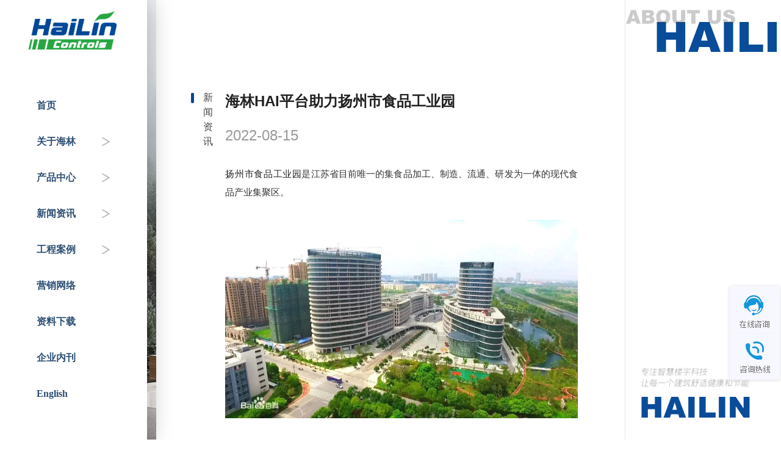

--- FILE ---
content_type: text/html; charset=utf-8
request_url: https://www.hailin.com/index/index/news_detail?id=371
body_size: 7734
content:
<!DOCTYPE html>
<html>

<head>
	<meta charset="utf-8">
<meta name="viewport" content="width=device-width,initial-scale=1.0,maximum-scale=1.0,user-scalable=0">
<meta name="renderer" content="webkit">
<meta name="keywords" content="海林温控器,智能控制器,传感器,阀门,海林分集水器,能量表,平衡阀,调节阀,智慧阀,蝶阀,电动球阀,电动阀,海林自控,海林暖通">
<meta name="description"
      content="海林自控专注智慧楼宇科技,深耕暖通自控领域22年,致力于以温控器、自控阀门、自控系统为核心的暖通自控产品及服务,帮助每一位热爱生活的人轻松成就舒适健康和节能的建筑环境。">
	<link rel="icon" href="https://www.hailin.com/html/PC/img/index/favicon.ico" type="image/x-icon">
<link rel="stylesheet" type="text/css" href="/new_static/css/init.css">
<link rel="stylesheet" type="text/css" href="/new_static/css/common.css">
<link rel="stylesheet" type="text/css" href="/new_static/css/animate.css">
	<title>海林HAI平台助力扬州市食品工业园-新闻中心-海林温控器_海林阀门_北京海林自控科技股份有限公司</title>
	<link rel="stylesheet" type="text/css" href="/new_static/css/newsDetail.css">
</head>

<body>
<aside class="left_open_box d-flex clearfix">
    <nav class="left_box_one d-none close">
        <div class="left_open_one_box border-box">
         <a href="/"><img src="/new_static/image/logo.gif" class="left_open_one_box_logo"></a>   
            <div class="left_open_one_centent">
                                <div class="left_open_one_item">
                    <div class="have_two"><a href="/index/index/index" title="首页">首页</a></div>
                                    </div>
                                <div class="left_open_one_item">
                    <div class="have_two"><a href="/index/index/about" title="关于海林">关于海林</a></div>
                                        <img src="/new_static/image/more.png">
                    <div class="new_two_box">
                        <div class="new_two">
                                                        <div><a href="/index/index/recruitlists" data-id="10" title="人才招聘">人才招聘</a></div>
                                                        <div><a href="/index/index/about" data-id="9" title="企业介绍">企业介绍</a></div>
                                                        <div><a href="/index/index/contactus" data-id="198" title="联系我们">联系我们</a></div>
                                                    </div>
                    </div>
                                    </div>
                                <div class="left_open_one_item">
                    <div class="have_two"><a href="/index/index/pro" title="产品中心">产品中心</a></div>
                                        <img src="/new_static/image/more.png">
                    <div class="new_two_box">
                        <div class="new_two">
                                                        <div><a href="/index/index/pro_class_one?id=11" data-id="11" title="温控器">温控器</a></div>
                                                        <div><a href="/index/index/pro_class_one?id=12" data-id="12" title="控制器">控制器</a></div>
                                                        <div><a href="/index/index/pro_class_one?id=13" data-id="13" title="传感器">传感器</a></div>
                                                        <div><a href="/index/index/pro_class_one?id=14" data-id="14" title="自控阀门">自控阀门</a></div>
                                                        <div><a href="/index/index/pro_class_one_new?id=15" data-id="15" title="HAI平台">HAI平台</a></div>
                                                        <div><a href="/index/index/pro_class_one?id=16" data-id="16" title="智能人居">智能人居</a></div>
                                                    </div>
                    </div>
                                    </div>
                                <div class="left_open_one_item">
                    <div class="have_two"><a href="/index/index/news_list" title="新闻资讯">新闻资讯</a></div>
                                        <img src="/new_static/image/more.png">
                    <div class="new_two_box">
                        <div class="new_two">
                                                        <div><a href="/index/index/news_list?id=7" data-id="7" title="企业动态">企业动态</a></div>
                                                        <div><a href="/index/index/news_list?id=8" data-id="8" title="行业知识&专家分享">行业知识&专家分享</a></div>
                                                    </div>
                    </div>
                                    </div>
                                <div class="left_open_one_item">
                    <div class="have_two"><a href="/index/index/case" title="工程案例">工程案例</a></div>
                                        <img src="/new_static/image/more.png">
                    <div class="new_two_box">
                        <div class="new_two">
                                                        <div><a href="/index/index/engineering_case?id=23" data-id="23" title="国家重点工程">国家重点工程</a></div>
                                                        <div><a href="/index/index/engineering_case?id=24" data-id="24" title="政府机关">政府机关</a></div>
                                                        <div><a href="/index/index/engineering_case?id=25" data-id="25" title="交通枢纽">交通枢纽</a></div>
                                                        <div><a href="/index/index/engineering_case?id=26" data-id="26" title="公共服务机构">公共服务机构</a></div>
                                                        <div><a href="/index/index/engineering_case?id=27" data-id="27" title="商业地产">商业地产</a></div>
                                                        <div><a href="/index/index/engineering_case?id=28" data-id="28" title="战略合作">战略合作</a></div>
                                                    </div>
                    </div>
                                    </div>
                                <div class="left_open_one_item">
                    <div class="have_two"><a href="/index/index/market_map" title="营销网络">营销网络</a></div>
                                    </div>
                                <div class="left_open_one_item">
                    <div class="have_two"><a href="/index/index/download_list" title="资料下载">资料下载</a></div>
                                    </div>
                                <div class="left_open_one_item">
                    <div class="have_two"><a href="/index/index/company_magazine" title="企业内刊">企业内刊</a></div>
                                    </div>
                                <div class="left_open_one_item" style="color: rgb(19, 72, 154)">
                    <div class="have_two"><a href="http://en.hailin.com/" rel="nofollow">English</a> </div>
                </div>
            </div>
        </div>
    </nav>
    <nav class="left_box_two d-none">
        <div class="left_open_two_box border-box"></div>
    </nav>
</aside>
<aside class="left_open_icon_box d-none">
     <a href="/"><img src="/new_static/image/logo_fixed.png" alt="logo" class="logo_fixed logoShow"></a><br>
    <img src="/new_static/image/zhankai.png" class="left_open_icon logoShow" data-wow-delay="1.5s">
    <span class="moblie-nav" data-type="true">
            <i class="l_1"></i>
            <i class="l_2"></i>
            <i class="l_3"></i>
        </span>
</aside>
	<main class="news_detail_box w-100 h-100 d-flex clearfix">
		<div class="scroll_4_left phone"></div>
		<div class="scroll_4_left left_fixed phone"></div>
		<!-- style="align-items: center;" -->
		<div class="h-100 d-flex flex-1 wx" style="margin-top: 10%;">
			<div class="scroll_4_center flex-1 wx border-box" data-wow-delay=".3s">
				<div class="scroll_4_center_left f-left">
				<div class="actived">新闻资讯</div>
				</div>
				<div class="scroll_4_center_right2 f-left wow fadeInUpBig animated"
					style="visibility: visible; animation-name: fadeInUpBig;">
					<div class="news_title">海林HAI平台助力扬州市食品工业园</div>
				<div class="news_date">2022-08-15</div>
					<div class="news_content">
						<p><section style="margin: 0px; padding: 0px; outline: 0px; max-width: 100%; color: rgb(34, 34, 34); font-family: system-ui, -apple-system, BlinkMacSystemFont, &quot;Helvetica Neue&quot;, &quot;PingFang SC&quot;, &quot;Hiragino Sans GB&quot;, &quot;Microsoft YaHei UI&quot;, &quot;Microsoft YaHei&quot;, Arial, sans-serif; font-size: 17px; letter-spacing: 0.544px; text-align: justify; line-height: 1.75em; visibility: visible; overflow-wrap: break-word !important;"><span style="margin: 0px; padding: 0px; outline: 0px; max-width: 100%; font-size: 15px; visibility: visible; overflow-wrap: break-word !important;">扬州市食品工业园<span style="margin: 0px; padding: 0px; outline: 0px; max-width: 100%; color: rgb(51, 51, 51); font-family: mp-quote, -apple-system-font, BlinkMacSystemFont, &quot;Helvetica Neue&quot;, &quot;PingFang SC&quot;, &quot;Hiragino Sans GB&quot;, &quot;Microsoft YaHei UI&quot;, &quot;Microsoft YaHei&quot;, Arial, sans-serif; letter-spacing: normal; visibility: visible; overflow-wrap: break-word !important;">是江苏省目前唯一的集食品加工、制造、流通、研发为一体的现代食品产业集聚区。</span></span></section></p><p><section style="margin: 0px; padding: 0px; outline: 0px; max-width: 100%; color: rgb(34, 34, 34); font-family: system-ui, -apple-system, BlinkMacSystemFont, &quot;Helvetica Neue&quot;, &quot;PingFang SC&quot;, &quot;Hiragino Sans GB&quot;, &quot;Microsoft YaHei UI&quot;, &quot;Microsoft YaHei&quot;, Arial, sans-serif; font-size: 17px; letter-spacing: 0.544px; text-align: justify; line-height: 1.75em; visibility: visible; overflow-wrap: break-word !important;"><span style="margin: 0px; padding: 0px; outline: 0px; max-width: 100%; font-size: 15px; visibility: visible; overflow-wrap: break-word !important;"><span style="margin: 0px; padding: 0px; outline: 0px; max-width: 100%; color: rgb(51, 51, 51); font-family: mp-quote, -apple-system-font, BlinkMacSystemFont, &quot;Helvetica Neue&quot;, &quot;PingFang SC&quot;, &quot;Hiragino Sans GB&quot;, &quot;Microsoft YaHei UI&quot;, &quot;Microsoft YaHei&quot;, Arial, sans-serif; letter-spacing: normal; visibility: visible; overflow-wrap: break-word !important;"><br></span></span></section><img src="/uploads/20220815/b6f314c7c7e5587e098fa7a96036648b.jpg" style="width: 100%;" data-filename="filename"><section style="margin: 0px; padding: 0px; outline: 0px; max-width: 100%; color: rgb(34, 34, 34); font-family: system-ui, -apple-system, BlinkMacSystemFont, &quot;Helvetica Neue&quot;, &quot;PingFang SC&quot;, &quot;Hiragino Sans GB&quot;, &quot;Microsoft YaHei UI&quot;, &quot;Microsoft YaHei&quot;, Arial, sans-serif; font-size: 17px; letter-spacing: 0.544px; text-align: justify; line-height: 1.75em; visibility: visible; overflow-wrap: break-word !important;"><br style="margin: 0px; padding: 0px; outline: 0px; max-width: 100%; visibility: visible; overflow-wrap: break-word !important;"></section><section data-tools="135编辑器" data-id="116368" style="margin: 0px; padding: 0px; outline: 0px; max-width: 100%; color: rgb(34, 34, 34); font-family: system-ui, -apple-system, BlinkMacSystemFont, &quot;Helvetica Neue&quot;, &quot;PingFang SC&quot;, &quot;Hiragino Sans GB&quot;, &quot;Microsoft YaHei UI&quot;, &quot;Microsoft YaHei&quot;, Arial, sans-serif; font-size: 17px; letter-spacing: 0.544px; text-align: justify; visibility: visible; overflow-wrap: break-word !important;"><section style="margin: 20px auto; padding: 0px; outline: 0px; max-width: 100%; visibility: visible; overflow-wrap: break-word !important;"><section style="margin: 0px; padding: 20px 0px 0px; outline: 0px; max-width: 100%; transform-style: preserve-3d; visibility: visible; overflow-wrap: break-word !important;"><section style="margin: 0px; padding: 0px; outline: 0px; max-width: 100%; display: flex; justify-content: flex-start; transform: translateZ(10px); visibility: visible; overflow-wrap: break-word !important;"><section style="margin: 0px; padding: 0px; outline: 0px; max-width: 100%; visibility: visible; overflow-wrap: break-word !important;"><section style="margin: 0px; padding: 10px; outline: 0px; max-width: 100%; background-color: rgb(114, 176, 77); visibility: visible; overflow-wrap: break-word !important;"><section style="margin: 0px; padding: 0px; outline: 0px; max-width: 100%; font-size: 12px; color: rgb(255, 255, 255); text-align: left; letter-spacing: 1.5px; visibility: visible; overflow-wrap: break-word !important;"><span style="margin: 0px; padding: 0px; outline: 0px; max-width: 100%; font-size: 15px; visibility: visible; overflow-wrap: break-word !important;"><strong style="margin: 0px; padding: 0px; outline: 0px; max-width: 100%; visibility: visible; overflow-wrap: break-word !important;">现代化工业园</strong></span><span style="background-color: transparent; color: rgb(51, 51, 51); text-align: justify; margin: 0px; padding: 0px; outline: 0px; max-width: 100%; font-family: mp-quote, -apple-system-font, BlinkMacSystemFont, &quot;Helvetica Neue&quot;, &quot;PingFang SC&quot;, &quot;Hiragino Sans GB&quot;, &quot;Microsoft YaHei UI&quot;, &quot;Microsoft YaHei&quot;, Arial, sans-serif; font-size: 15px; letter-spacing: normal; visibility: visible; overflow-wrap: break-word !important;">园区</span><span style="background-color: transparent; color: rgb(51, 51, 51); text-align: justify; margin: 0px; padding: 0px; outline: 0px; max-width: 100%; font-family: mp-quote, -apple-system-font, BlinkMacSystemFont, &quot;Helvetica Neue&quot;, &quot;PingFang SC&quot;, &quot;Hiragino Sans GB&quot;, &quot;Microsoft YaHei UI&quot;, &quot;Microsoft YaHei&quot;, Arial, sans-serif; font-size: 15px; letter-spacing: normal; visibility: visible; overflow-wrap: break-word !important;">位于扬州市中心的东南部，总体规划10平方公里，一期开发2.8平方公里，首期开发1.8平方公里，园区毗邻宁通高速公路，地处长江与京杭大运河的交汇处，距国家一类对外开放口岸--扬州港仅5公里。</span></section></section></section></section></section></section></section><p style="margin-bottom: 0px; padding: 0px; outline: 0px; max-width: 100%; clear: both; min-height: 1em; color: rgb(34, 34, 34); font-family: system-ui, -apple-system, BlinkMacSystemFont, &quot;Helvetica Neue&quot;, &quot;PingFang SC&quot;, &quot;Hiragino Sans GB&quot;, &quot;Microsoft YaHei UI&quot;, &quot;Microsoft YaHei&quot;, Arial, sans-serif; font-size: 17px; letter-spacing: 0.544px; text-align: justify; visibility: visible; overflow-wrap: break-word !important;"><br style="margin: 0px; padding: 0px; outline: 0px; max-width: 100%; visibility: visible; overflow-wrap: break-word !important;"></p><p style="margin-bottom: 0px; padding: 0px; outline: 0px; max-width: 100%; clear: both; min-height: 1em; color: rgb(34, 34, 34); font-family: system-ui, -apple-system, BlinkMacSystemFont, &quot;Helvetica Neue&quot;, &quot;PingFang SC&quot;, &quot;Hiragino Sans GB&quot;, &quot;Microsoft YaHei UI&quot;, &quot;Microsoft YaHei&quot;, Arial, sans-serif; font-size: 17px; letter-spacing: 0.544px; text-align: justify; line-height: 1.75em; visibility: visible; overflow-wrap: break-word !important;"><span style="margin: 0px; padding: 0px; outline: 0px; max-width: 100%; font-size: 15px; visibility: visible; overflow-wrap: break-word !important;">扬州市食品工业园秉承“绿色、生态、人文、效益“的开发理念，着力打造一流的国际化食品园区。</span><span style="margin: 0px; padding: 0px; outline: 0px; max-width: 100%; color: rgb(0, 122, 170); visibility: visible; overflow-wrap: break-word !important;"><strong style="margin: 0px; padding: 0px; outline: 0px; max-width: 100%; visibility: visible; overflow-wrap: break-word !important;"><span style="margin: 0px; padding: 0px; outline: 0px; max-width: 100%; font-size: 15px; visibility: visible; overflow-wrap: break-word !important;">园区建设采用海林HAI平台-无线计费系统，</span></strong></span><span style="margin: 0px; padding: 0px; outline: 0px; max-width: 100%; color: rgb(0, 122, 170); visibility: visible; overflow-wrap: break-word !important;"><strong style="margin: 0px; padding: 0px; outline: 0px; max-width: 100%; visibility: visible; overflow-wrap: break-word !important;"><span style="margin: 0px; padding: 0px; outline: 0px; max-width: 100%; font-size: 15px; visibility: visible; overflow-wrap: break-word !important;">对园区建筑的水、电、气等各种能源实现综合计量计费，对用户施行按用量收费，实现多用多付、少用少付、用多少付多少。</span></strong></span></p><p style="margin-bottom: 0px; padding: 0px; outline: 0px; max-width: 100%; clear: both; min-height: 1em; color: rgb(34, 34, 34); font-family: system-ui, -apple-system, BlinkMacSystemFont, &quot;Helvetica Neue&quot;, &quot;PingFang SC&quot;, &quot;Hiragino Sans GB&quot;, &quot;Microsoft YaHei UI&quot;, &quot;Microsoft YaHei&quot;, Arial, sans-serif; font-size: 17px; letter-spacing: 0.544px; text-align: justify; line-height: 1.75em; visibility: visible; overflow-wrap: break-word !important;"><span style="margin: 0px; padding: 0px; outline: 0px; max-width: 100%; color: rgb(0, 122, 170); visibility: visible; overflow-wrap: break-word !important;"><strong style="margin: 0px; padding: 0px; outline: 0px; max-width: 100%; visibility: visible; overflow-wrap: break-word !important;"><span style="margin: 0px; padding: 0px; outline: 0px; max-width: 100%; font-size: 15px; visibility: visible; overflow-wrap: break-word !important;"></span></strong></span><span style="margin: 0px; padding: 0px; outline: 0px; max-width: 100%; font-size: 15px; visibility: visible; overflow-wrap: break-word !important;">在一定意义上，</span><span style="margin: 0px; padding: 0px; outline: 0px; max-width: 100%; font-size: 15px; visibility: visible; overflow-wrap: break-word !important;">以实际利益驱动用户树立正确的能源消费观念，促使用户节约能源。</span></p><p style="margin-bottom: 0px; padding: 0px; outline: 0px; max-width: 100%; clear: both; min-height: 1em; color: rgb(34, 34, 34); font-family: system-ui, -apple-system, BlinkMacSystemFont, &quot;Helvetica Neue&quot;, &quot;PingFang SC&quot;, &quot;Hiragino Sans GB&quot;, &quot;Microsoft YaHei UI&quot;, &quot;Microsoft YaHei&quot;, Arial, sans-serif; font-size: 17px; letter-spacing: 0.544px; text-align: justify; line-height: 1.75em; visibility: visible; overflow-wrap: break-word !important;"><span style="margin: 0px; padding: 0px; outline: 0px; max-width: 100%; font-size: 15px; visibility: visible; overflow-wrap: break-word !important;"><br style="margin: 0px; padding: 0px; outline: 0px; max-width: 100%; visibility: visible; overflow-wrap: break-word !important;"></span></p><p style="margin-bottom: 0px; padding: 0px; outline: 0px; max-width: 100%; clear: both; min-height: 1em; color: rgb(34, 34, 34); font-family: system-ui, -apple-system, BlinkMacSystemFont, &quot;Helvetica Neue&quot;, &quot;PingFang SC&quot;, &quot;Hiragino Sans GB&quot;, &quot;Microsoft YaHei UI&quot;, &quot;Microsoft YaHei&quot;, Arial, sans-serif; font-size: 17px; letter-spacing: 0.544px; text-align: justify; line-height: 1.75em; visibility: visible; overflow-wrap: break-word !important;"><span style="margin: 0px; padding: 0px; outline: 0px; max-width: 100%; font-size: 15px; visibility: visible; overflow-wrap: break-word !important;">HAI平台是一个综合能源管控平台，将楼宇能源管理系统、楼宇自控系统、能源计费系统、智能照明系统、环境监控系统、智能人居系统集成到一个平台中，实现数据共享，互联互通，形成一个综合的智能化一体化楼宇控制系统。</span></p><p style="margin-bottom: 0px; padding: 0px; outline: 0px; max-width: 100%; clear: both; min-height: 1em; color: rgb(34, 34, 34); font-family: system-ui, -apple-system, BlinkMacSystemFont, &quot;Helvetica Neue&quot;, &quot;PingFang SC&quot;, &quot;Hiragino Sans GB&quot;, &quot;Microsoft YaHei UI&quot;, &quot;Microsoft YaHei&quot;, Arial, sans-serif; font-size: 17px; letter-spacing: 0.544px; text-align: justify; line-height: 1.75em; visibility: visible; overflow-wrap: break-word !important;"><br style="margin: 0px; padding: 0px; outline: 0px; max-width: 100%; visibility: visible; overflow-wrap: break-word !important;"></p><p style="margin-bottom: 0px; padding: 0px; outline: 0px; max-width: 100%; clear: both; min-height: 1em; color: rgb(34, 34, 34); font-family: system-ui, -apple-system, BlinkMacSystemFont, &quot;Helvetica Neue&quot;, &quot;PingFang SC&quot;, &quot;Hiragino Sans GB&quot;, &quot;Microsoft YaHei UI&quot;, &quot;Microsoft YaHei&quot;, Arial, sans-serif; font-size: 17px; letter-spacing: 0.544px; text-align: justify; line-height: 1.75em; visibility: visible; overflow-wrap: break-word !important;"><span style="margin: 0px; padding: 0px; outline: 0px; max-width: 100%; font-size: 15px; visibility: visible; overflow-wrap: break-word !important;"><span style="margin: 0px; padding: 0px; outline: 0px; max-width: 100%; letter-spacing: 0.544px; color: rgb(0, 0, 0); font-family: 微软雅黑, &quot;Microsoft YaHei&quot;; visibility: visible; overflow-wrap: break-word !important;"><span style="margin: 0px; padding: 0px; outline: 0px; max-width: 100%; font-family: 微软雅黑, sans-serif; visibility: visible; overflow-wrap: break-word !important;">HAI</span>平台最大的优势是通过AI算法和物联网架构，将能耗和楼控这两个系统有效打通，实现能源的按需</span><span style="margin: 0px; padding: 0px; outline: 0px; max-width: 100%; letter-spacing: 0.544px; color: rgb(0, 0, 0); font-family: 微软雅黑, &quot;Microsoft YaHei&quot;; overflow-wrap: break-word !important;">供给，以及环境的舒适健康和</span><span style="margin: 0px; padding: 0px; outline: 0px; max-width: 100%; letter-spacing: 0.544px; color: rgb(0, 0, 0); font-family: 微软雅黑, &quot;Microsoft YaHei&quot;; overflow-wrap: break-word !important;">节能。</span></span><span style="margin: 0px; padding: 0px; outline: 0px; max-width: 100%; font-size: 15px; color: rgb(0, 0, 0); letter-spacing: 0.544px; font-family: 微软雅黑, &quot;Microsoft YaHei&quot;; overflow-wrap: break-word !important;"><span style="margin: 0px; padding: 0px; outline: 0px; max-width: 100%; font-family: 微软雅黑, sans-serif; overflow-wrap: break-word !important;">HAI</span></span><span style="margin: 0px; padding: 0px; outline: 0px; max-width: 100%; font-size: 15px; color: rgb(0, 0, 0); font-family: 微软雅黑, sans-serif; letter-spacing: 0.544px; overflow-wrap: break-word !important;"></span><span style="margin: 0px; padding: 0px; outline: 0px; max-width: 100%; font-size: 15px; color: rgb(0, 0, 0); font-family: 微软雅黑, sans-serif; letter-spacing: 0.544px; overflow-wrap: break-word !important;">平台下全部的软件、硬件都是海林自控独立研发、自主生产的。</span></p><p style="margin-bottom: 0px; padding: 0px; outline: 0px; max-width: 100%; clear: both; min-height: 1em; color: rgb(34, 34, 34); font-family: system-ui, -apple-system, BlinkMacSystemFont, &quot;Helvetica Neue&quot;, &quot;PingFang SC&quot;, &quot;Hiragino Sans GB&quot;, &quot;Microsoft YaHei UI&quot;, &quot;Microsoft YaHei&quot;, Arial, sans-serif; font-size: 17px; letter-spacing: 0.544px; text-align: justify; line-height: 1.75em; overflow-wrap: break-word !important;"><span style="margin: 0px; padding: 0px; outline: 0px; max-width: 100%; font-size: 15px; overflow-wrap: break-word !important;"><span style="margin: 0px; padding: 0px; outline: 0px; max-width: 100%; color: rgb(0, 0, 0); font-family: 微软雅黑, sans-serif; letter-spacing: 0.544px; overflow-wrap: break-word !important;"></span></span></p><p style="margin-bottom: 0px; padding: 0px; outline: 0px; max-width: 100%; clear: both; min-height: 1em; color: rgb(34, 34, 34); font-family: system-ui, -apple-system, BlinkMacSystemFont, &quot;Helvetica Neue&quot;, &quot;PingFang SC&quot;, &quot;Hiragino Sans GB&quot;, &quot;Microsoft YaHei UI&quot;, &quot;Microsoft YaHei&quot;, Arial, sans-serif; font-size: 17px; letter-spacing: 0.544px; text-align: justify; line-height: 1.75em; overflow-wrap: break-word !important;"><br style="margin: 0px; padding: 0px; outline: 0px; max-width: 100%; overflow-wrap: break-word !important;"></p><section style="margin: 0px auto; padding: 0px; outline: 0px; max-width: 100%; color: rgb(34, 34, 34); font-family: system-ui, -apple-system, BlinkMacSystemFont, &quot;Helvetica Neue&quot;, &quot;PingFang SC&quot;, &quot;Hiragino Sans GB&quot;, &quot;Microsoft YaHei UI&quot;, &quot;Microsoft YaHei&quot;, Arial, sans-serif; font-size: 17px; letter-spacing: 0.544px; text-align: justify; border-radius: 100%; border-width: 1px; border-style: solid; border-color: rgb(0, 0, 0); width: 16px; height: 16px; overflow-wrap: break-word !important;"><br style="margin: 0px; padding: 0px; outline: 0px; max-width: 100%; overflow-wrap: break-word !important;"></section><section style="margin: 4px 0px; padding: 0px; outline: 0px; max-width: 100%; font-family: system-ui, -apple-system, BlinkMacSystemFont, &quot;Helvetica Neue&quot;, &quot;PingFang SC&quot;, &quot;Hiragino Sans GB&quot;, &quot;Microsoft YaHei UI&quot;, &quot;Microsoft YaHei&quot;, Arial, sans-serif; font-size: 17px; text-align: center; letter-spacing: 1px; overflow-wrap: break-word !important;">系统介绍</section><section style="margin: 0px; padding: 0px; outline: 0px; max-width: 100%; font-family: system-ui, -apple-system, BlinkMacSystemFont, &quot;Helvetica Neue&quot;, &quot;PingFang SC&quot;, &quot;Hiragino Sans GB&quot;, &quot;Microsoft YaHei UI&quot;, &quot;Microsoft YaHei&quot;, Arial, sans-serif; text-align: center; color: rgb(184, 184, 184); text-transform: uppercase; letter-spacing: 1px; font-size: 12px; overflow-wrap: break-word !important;">SYSTEM INTRODUCTION</section><section style="margin: 0px; padding: 0px; outline: 0px; max-width: 100%; font-family: system-ui, -apple-system, BlinkMacSystemFont, &quot;Helvetica Neue&quot;, &quot;PingFang SC&quot;, &quot;Hiragino Sans GB&quot;, &quot;Microsoft YaHei UI&quot;, &quot;Microsoft YaHei&quot;, Arial, sans-serif; text-align: center; color: rgb(184, 184, 184); text-transform: uppercase; letter-spacing: 1px; font-size: 12px; overflow-wrap: break-word !important;"><br style="margin: 0px; padding: 0px; outline: 0px; max-width: 100%; font-family: &quot;Helvetica Neue&quot;, Helvetica, &quot;Hiragino Sans GB&quot;, &quot;Microsoft YaHei&quot;, Arial, sans-serif; overflow-wrap: break-word !important;"></section><p style="margin-bottom: 0px; padding: 0px; outline: 0px; max-width: 100%; clear: both; min-height: 1em; color: rgb(34, 34, 34); font-family: system-ui, -apple-system, BlinkMacSystemFont, &quot;Helvetica Neue&quot;, &quot;PingFang SC&quot;, &quot;Hiragino Sans GB&quot;, &quot;Microsoft YaHei UI&quot;, &quot;Microsoft YaHei&quot;, Arial, sans-serif; font-size: 17px; letter-spacing: 0.544px; text-align: justify; line-height: 1.75em; overflow-wrap: break-word !important;"><br style="margin: 0px; padding: 0px; outline: 0px; max-width: 100%; overflow-wrap: break-word !important;"></p><p style="margin-bottom: 0em; padding: 0px; outline: 0px; max-width: 100%; clear: both; min-height: 1em; color: rgb(34, 34, 34); font-family: system-ui, -apple-system, BlinkMacSystemFont, &quot;Helvetica Neue&quot;, &quot;PingFang SC&quot;, &quot;Hiragino Sans GB&quot;, &quot;Microsoft YaHei UI&quot;, &quot;Microsoft YaHei&quot;, Arial, sans-serif; font-size: 17px; letter-spacing: 0.544px; text-align: center; overflow-wrap: break-word !important;"><img src="/uploads/20220815/6a510227778e9714ffb29a6e882fd7ad.jpg" style="width: 100%;" data-filename="filename"><br></p><p style="margin-bottom: 0px; padding: 0px; outline: 0px; max-width: 100%; clear: both; min-height: 1em; color: rgb(34, 34, 34); font-family: system-ui, -apple-system, BlinkMacSystemFont, &quot;Helvetica Neue&quot;, &quot;PingFang SC&quot;, &quot;Hiragino Sans GB&quot;, &quot;Microsoft YaHei UI&quot;, &quot;Microsoft YaHei&quot;, Arial, sans-serif; font-size: 17px; letter-spacing: 0.544px; text-align: justify; line-height: 1.75em; overflow-wrap: break-word !important;"><br style="margin: 0px; padding: 0px; outline: 0px; max-width: 100%; overflow-wrap: break-word !important;"></p><p style="margin-bottom: 0px; padding: 0px 0px 0px 5px; outline: 0px; max-width: 100%; clear: both; min-height: 1em; font-family: system-ui, -apple-system, BlinkMacSystemFont, &quot;Helvetica Neue&quot;, &quot;PingFang SC&quot;, &quot;Hiragino Sans GB&quot;, &quot;Microsoft YaHei UI&quot;, &quot;Microsoft YaHei&quot;, Arial, sans-serif; font-size: 20px; color: rgb(51, 51, 51); text-align: center; letter-spacing: 1.5px; transform: translateZ(10px); overflow-wrap: break-word !important;"><strong data-brushtype="text" style="margin: 0px; padding: 0px 0px 0px 5px; outline: 0px; max-width: 100%; transform: translateZ(10px); overflow-wrap: break-word !important; display: inline !important;"></strong></p><p style="margin-bottom: 0px; padding: 0px; outline: 0px; max-width: 100%; clear: both; min-height: 1em; color: rgb(34, 34, 34); font-family: system-ui, -apple-system, BlinkMacSystemFont, &quot;Helvetica Neue&quot;, &quot;PingFang SC&quot;, &quot;Hiragino Sans GB&quot;, &quot;Microsoft YaHei UI&quot;, &quot;Microsoft YaHei&quot;, Arial, sans-serif; font-size: 17px; letter-spacing: 0.544px; text-align: justify; line-height: 1.75em; overflow-wrap: break-word !important;"><span style="margin: 0px; padding: 0px; outline: 0px; max-width: 100%; color: rgb(0, 122, 170); overflow-wrap: break-word !important;"><strong style="margin: 0px; padding: 0px; outline: 0px; max-width: 100%; overflow-wrap: break-word !important;">海林HAI平台-无线计费系统主要功能：</strong></span></p><p style="margin-bottom: 0px; padding: 0px; outline: 0px; max-width: 100%; clear: both; min-height: 1em; color: rgb(34, 34, 34); font-family: system-ui, -apple-system, BlinkMacSystemFont, &quot;Helvetica Neue&quot;, &quot;PingFang SC&quot;, &quot;Hiragino Sans GB&quot;, &quot;Microsoft YaHei UI&quot;, &quot;Microsoft YaHei&quot;, Arial, sans-serif; font-size: 17px; letter-spacing: 0.544px; text-align: justify; line-height: 1.75em; overflow-wrap: break-word !important;"><br style="margin: 0px; padding: 0px; outline: 0px; max-width: 100%; overflow-wrap: break-word !important;"></p><section data-tools="135编辑器" data-id="116837" style="margin: 0px; padding: 0px; outline: 0px; max-width: 100%; color: rgb(34, 34, 34); font-family: system-ui, -apple-system, BlinkMacSystemFont, &quot;Helvetica Neue&quot;, &quot;PingFang SC&quot;, &quot;Hiragino Sans GB&quot;, &quot;Microsoft YaHei UI&quot;, &quot;Microsoft YaHei&quot;, Arial, sans-serif; font-size: 17px; letter-spacing: 0.544px; text-align: justify; overflow-wrap: break-word !important;"><section style="margin: 20px auto; padding: 0px; outline: 0px; max-width: 100%; overflow-wrap: break-word !important;"><section style="margin: 0px; padding: 0px; outline: 0px; max-width: 100%; overflow-wrap: break-word !important;"><section style="margin: 0px; padding: 0px; outline: 0px; max-width: 100%; transform-style: preserve-3d; overflow-wrap: break-word !important;"><section style="margin: 0px; padding: 0px; outline: 0px; max-width: 100%; display: flex; justify-content: flex-start; align-items: flex-start; transform: translateZ(5px); overflow-wrap: break-word !important;"><section style="margin: 0px; padding: 0px 0px 5px; outline: 0px; max-width: 100%; font-size: 16px; letter-spacing: 1.5px; width: 35px; height: 35px; color: rgb(255, 255, 255); background: linear-gradient(to top, rgb(223, 240, 250), rgb(185, 204, 240)); text-align: center; line-height: 35px; overflow-wrap: break-word !important;"><strong style="margin: 0px; padding: 0px; outline: 0px; max-width: 100%; overflow-wrap: break-word !important;">0</strong><strong style="margin: 0px; padding: 0px; outline: 0px; max-width: 100%; overflow-wrap: break-word !important;">1</strong></section><section style="margin: 0px; padding: 0px 3px; outline: 0px; max-width: 100%; font-size: 16px; color: rgb(51, 51, 51); text-align: left; line-height: 35px; overflow-wrap: break-word !important;"><span style="margin: 0px; padding: 0px; outline: 0px; max-width: 100%; overflow-wrap: break-word !important;"><strong data-brushtype="text" style="margin: 0px; padding: 0px; outline: 0px; max-width: 100%; overflow-wrap: break-word !important;"><strong data-brushtype="text" style="margin: 20px auto; padding: 0px 3px; outline: 0px; max-width: 100%; font-family: mp-quote, -apple-system-font, BlinkMacSystemFont, &quot;Helvetica Neue&quot;, &quot;PingFang SC&quot;, &quot;Hiragino Sans GB&quot;, &quot;Microsoft YaHei UI&quot;, &quot;Microsoft YaHei&quot;, Arial, sans-serif; letter-spacing: normal; line-height: 35px; transform-style: preserve-3d; overflow-wrap: break-word !important;"><span style="margin: 0px; padding: 0px; outline: 0px; max-width: 100%; text-align: justify; caret-color: rgba(0, 0, 0, 0); overflow-wrap: break-word !important;">实时监控系统</span></strong></strong></span></section></section><section style="margin: -7px 0px 0px; padding: 0px 10px; outline: 0px; max-width: 100%; transform: translateZ(10px); overflow-wrap: break-word !important;"><section style="margin: 0px; padding: 15px; outline: 0px; max-width: 100%; background-color: rgb(250, 250, 250); overflow-wrap: break-word !important;"><section data-autoskip="1" style="margin: 0px; padding: 0px; outline: 0px; max-width: 100%; line-height: 1.75em; letter-spacing: 1.5px; font-size: 14px; color: rgb(51, 51, 51); background: transparent; overflow-wrap: break-word !important;"><p style="margin-bottom: 0px; padding: 0px; outline: 0px; max-width: 100%; clear: both; min-height: 1em; overflow-wrap: break-word !important;"><span style="margin: 0px; padding: 0px; outline: 0px; max-width: 100%; font-family: mp-quote, -apple-system-font, BlinkMacSystemFont, &quot;Helvetica Neue&quot;, &quot;PingFang SC&quot;, &quot;Hiragino Sans GB&quot;, &quot;Microsoft YaHei UI&quot;, &quot;Microsoft YaHei&quot;, Arial, sans-serif; font-size: 15px; letter-spacing: normal; overflow-wrap: break-word !important;">实时监控设备数<span style="margin: 0px; padding: 0px; outline: 0px; max-width: 100%; line-height: 0px; overflow-wrap: break-word !important;">‍</span>运行状态，远程管理、控制设备运行方式。</span></p></section></section><section style="margin: -5px 0px 0px; padding: 0px; outline: 0px; max-width: 100%; display: flex; justify-content: flex-end; overflow-wrap: break-word !important;"><section data-width="20%" style="margin: 0px; padding: 0px; outline: 0px; max-width: 100%; width: 131.4px; height: 10px; background: linear-gradient(to right, rgb(185, 205, 241), rgb(223, 241, 251)); overflow: hidden; overflow-wrap: break-word !important;"><br style="margin: 0px; padding: 0px; outline: 0px; max-width: 100%; overflow-wrap: break-word !important;"></section></section></section></section><section style="margin: 20px 0px 0px; padding: 0px; outline: 0px; max-width: 100%; transform-style: preserve-3d; overflow-wrap: break-word !important;"><section style="margin: 0px; padding: 0px; outline: 0px; max-width: 100%; display: flex; justify-content: flex-start; align-items: flex-start; transform: translateZ(5px); overflow-wrap: break-word !important;"><section style="margin: 0px; padding: 0px 0px 5px; outline: 0px; max-width: 100%; font-size: 16px; letter-spacing: 1.5px; width: 35px; height: 35px; color: rgb(255, 255, 255); background: linear-gradient(to top, rgb(223, 240, 250), rgb(185, 204, 240)); text-align: center; line-height: 35px; overflow-wrap: break-word !important;"><strong style="margin: 0px; padding: 0px; outline: 0px; max-width: 100%; overflow-wrap: break-word !important;">0</strong><strong style="margin: 0px; padding: 0px; outline: 0px; max-width: 100%; overflow-wrap: break-word !important;">2</strong></section><section style="margin: 0px; padding: 0px; outline: 0px; max-width: 100%; color: rgb(51, 51, 51); font-family: mp-quote, -apple-system-font, BlinkMacSystemFont, &quot;Helvetica Neue&quot;, &quot;PingFang SC&quot;, &quot;Hiragino Sans GB&quot;, &quot;Microsoft YaHei UI&quot;, &quot;Microsoft YaHei&quot;, Arial, sans-serif; letter-spacing: normal; display: flex; justify-content: flex-start; align-items: flex-start; transform: translateZ(5px); overflow-wrap: break-word !important;"><strong style="margin: 0px; padding: 0px; outline: 0px; max-width: 100%; overflow-wrap: break-word !important;"><span style="margin: 0px; padding: 0px; outline: 0px; max-width: 100%; font-size: 16px; overflow-wrap: break-word !important;">分时计费功能</span></strong></section><p style="margin-bottom: 0px; padding: 0px; outline: 0px; max-width: 100%; clear: both; min-height: 1em; overflow-wrap: break-word !important;"><span style="margin: 0px; padding: 0px; outline: 0px; max-width: 100%; color: rgb(51, 51, 51); font-family: mp-quote, -apple-system-font, BlinkMacSystemFont, &quot;Helvetica Neue&quot;, &quot;PingFang SC&quot;, &quot;Hiragino Sans GB&quot;, &quot;Microsoft YaHei UI&quot;, &quot;Microsoft YaHei&quot;, Arial, sans-serif; letter-spacing: normal; font-size: 15px; overflow-wrap: break-word !important;"></span></p><section style="margin: 0px; padding: 0px 3px; outline: 0px; max-width: 100%; font-size: 16px; color: rgb(51, 51, 51); text-align: left; line-height: 35px; overflow-wrap: break-word !important;"><strong data-brushtype="text" style="margin: 0px; padding: 0px; outline: 0px; max-width: 100%; overflow-wrap: break-word !important;"></strong></section></section><section style="margin: -7px 0px 0px; padding: 0px 10px; outline: 0px; max-width: 100%; transform: translateZ(10px); overflow-wrap: break-word !important;"><section style="margin: 0px; padding: 15px; outline: 0px; max-width: 100%; background-color: rgb(250, 250, 250); overflow-wrap: break-word !important;"><section data-autoskip="1" style="margin: 0px; padding: 0px; outline: 0px; max-width: 100%; line-height: 1.75em; letter-spacing: 1.5px; font-size: 14px; color: rgb(51, 51, 51); background: transparent; overflow-wrap: break-word !important;"><p style="margin-bottom: 0px; padding: 0px; outline: 0px; max-width: 100%; clear: both; min-height: 1em; overflow-wrap: break-word !important;"><span style="margin: 0px; padding: 0px; outline: 0px; max-width: 100%; font-family: mp-quote, -apple-system-font, BlinkMacSystemFont, &quot;Helvetica Neue&quot;, &quot;PingFang SC&quot;, &quot;Hiragino Sans GB&quot;, &quot;Microsoft YaHei UI&quot;, &quot;Microsoft YaHei&quot;, Arial, sans-serif; font-size: 15px; letter-spacing: normal; overflow-wrap: break-word !important;">支持上、下班不同时段分别设置单价，分时结</span><span style="margin: 0px; padding: 0px; outline: 0px; max-width: 100%; font-family: mp-quote, -apple-system-font, BlinkMacSystemFont, &quot;Helvetica Neue&quot;, &quot;PingFang SC&quot;, &quot;Hiragino Sans GB&quot;, &quot;Microsoft YaHei UI&quot;, &quot;Microsoft YaHei&quot;, Arial, sans-serif; font-size: 15px; letter-spacing: normal; overflow-wrap: break-word !important;">算。</span></p></section></section><section style="margin: -5px 0px 0px; padding: 0px; outline: 0px; max-width: 100%; display: flex; justify-content: flex-end; overflow-wrap: break-word !important;"><section data-width="20%" style="margin: 0px; padding: 0px; outline: 0px; max-width: 100%; width: 131.4px; height: 10px; background: linear-gradient(to right, rgb(185, 205, 241), rgb(223, 241, 251)); overflow: hidden; overflow-wrap: break-word !important;"><br style="margin: 0px; padding: 0px; outline: 0px; max-width: 100%; overflow-wrap: break-word !important;"></section></section></section></section><section style="margin: 20px 0px 0px; padding: 0px; outline: 0px; max-width: 100%; transform-style: preserve-3d; overflow-wrap: break-word !important;"><section style="margin: 0px; padding: 0px; outline: 0px; max-width: 100%; display: flex; justify-content: flex-start; align-items: flex-start; transform: translateZ(5px); overflow-wrap: break-word !important;"><section style="margin: 0px; padding: 0px 0px 5px; outline: 0px; max-width: 100%; font-size: 16px; letter-spacing: 1.5px; width: 35px; height: 35px; color: rgb(255, 255, 255); background: linear-gradient(to top, rgb(223, 240, 250), rgb(185, 204, 240)); text-align: center; line-height: 35px; overflow-wrap: break-word !important;"><strong style="margin: 0px; padding: 0px; outline: 0px; max-width: 100%; overflow-wrap: break-word !important;">0</strong><strong style="margin: 0px; padding: 0px; outline: 0px; max-width: 100%; overflow-wrap: break-word !important;">3</strong></section><section style="margin: 0px; padding: 0px 3px; outline: 0px; max-width: 100%; font-size: 16px; color: rgb(51, 51, 51); text-align: left; line-height: 35px; overflow-wrap: break-word !important;"><strong data-brushtype="text" style="margin: 0px; padding: 0px; outline: 0px; max-width: 100%; overflow-wrap: break-word !important;"><strong style="margin: 0px; padding: 0px; outline: 0px; max-width: 100%; font-family: mp-quote, -apple-system-font, BlinkMacSystemFont, &quot;Helvetica Neue&quot;, &quot;PingFang SC&quot;, &quot;Hiragino Sans GB&quot;, &quot;Microsoft YaHei UI&quot;, &quot;Microsoft YaHei&quot;, Arial, sans-serif; letter-spacing: normal; text-align: justify; overflow-wrap: break-word !important;">自动结算</strong></strong></section></section><section style="margin: -7px 0px 0px; padding: 0px 10px; outline: 0px; max-width: 100%; transform: translateZ(10px); overflow-wrap: break-word !important;"><section style="margin: 0px; padding: 15px; outline: 0px; max-width: 100%; background-color: rgb(250, 250, 250); overflow-wrap: break-word !important;"><section data-autoskip="1" style="margin: 0px; padding: 0px; outline: 0px; max-width: 100%; line-height: 1.75em; letter-spacing: 1.5px; font-size: 14px; color: rgb(51, 51, 51); background: transparent; overflow-wrap: break-word !important;"><p style="margin-bottom: 0px; padding: 0px; outline: 0px; max-width: 100%; clear: both; min-height: 1em; overflow-wrap: break-word !important;"><span style="margin: 0px; padding: 0px; outline: 0px; max-width: 100%; font-family: mp-quote, -apple-system-font, BlinkMacSystemFont, &quot;Helvetica Neue&quot;, &quot;PingFang SC&quot;, &quot;Hiragino Sans GB&quot;, &quot;Microsoft YaHei UI&quot;, &quot;Microsoft YaHei&quot;, Arial, sans-serif; font-size: 15px; letter-spacing: normal; overflow-wrap: break-word !important;">平台自动日结算，在预付费模式，按日扣除用户使用费用，避免用户少交费。</span></p></section></section><section style="margin: -5px 0px 0px; padding: 0px; outline: 0px; max-width: 100%; display: flex; justify-content: flex-end; overflow-wrap: break-word !important;"><section data-width="20%" style="margin: 0px; padding: 0px; outline: 0px; max-width: 100%; width: 131.4px; height: 10px; background: linear-gradient(to right, rgb(185, 205, 241), rgb(223, 241, 251)); overflow: hidden; overflow-wrap: break-word !important;"><br style="margin: 0px; padding: 0px; outline: 0px; max-width: 100%; overflow-wrap: break-word !important;"></section></section></section></section></section></section></section><section data-tools="135编辑器" data-id="116837" style="margin: 0px; padding: 0px; outline: 0px; max-width: 100%; color: rgb(34, 34, 34); font-family: system-ui, -apple-system, BlinkMacSystemFont, &quot;Helvetica Neue&quot;, &quot;PingFang SC&quot;, &quot;Hiragino Sans GB&quot;, &quot;Microsoft YaHei UI&quot;, &quot;Microsoft YaHei&quot;, Arial, sans-serif; font-size: 17px; letter-spacing: 0.544px; text-align: justify; overflow-wrap: break-word !important;"><section style="margin: 20px auto; padding: 0px; outline: 0px; max-width: 100%; overflow-wrap: break-word !important;"><section style="margin: 0px; padding: 0px; outline: 0px; max-width: 100%; overflow-wrap: break-word !important;"><section style="margin: 0px; padding: 0px; outline: 0px; max-width: 100%; transform-style: preserve-3d; overflow-wrap: break-word !important;"><section style="margin: 0px; padding: 0px; outline: 0px; max-width: 100%; display: flex; justify-content: flex-start; align-items: flex-start; transform: translateZ(5px); overflow-wrap: break-word !important;"><section style="margin: 0px; padding: 0px 0px 5px; outline: 0px; max-width: 100%; font-size: 16px; letter-spacing: 1.5px; width: 35px; height: 35px; color: rgb(255, 255, 255); background: linear-gradient(to top, rgb(223, 240, 250), rgb(185, 204, 240)); text-align: center; line-height: 35px; overflow-wrap: break-word !important;"><strong style="margin: 0px; padding: 0px; outline: 0px; max-width: 100%; overflow-wrap: break-word !important;">0</strong><strong style="margin: 0px; padding: 0px; outline: 0px; max-width: 100%; overflow-wrap: break-word !important;">4</strong></section><section style="margin: 0px; padding: 0px 3px; outline: 0px; max-width: 100%; font-size: 16px; color: rgb(51, 51, 51); text-align: left; line-height: 35px; overflow-wrap: break-word !important;"><strong data-brushtype="text" style="margin: 0px; padding: 0px; outline: 0px; max-width: 100%; overflow-wrap: break-word !important;"><span style="margin: 0px; padding: 0px; outline: 0px; max-width: 100%; font-family: mp-quote, -apple-system-font, BlinkMacSystemFont, &quot;Helvetica Neue&quot;, &quot;PingFang SC&quot;, &quot;Hiragino Sans GB&quot;, &quot;Microsoft YaHei UI&quot;, &quot;Microsoft YaHei&quot;, Arial, sans-serif; letter-spacing: normal; text-align: justify; overflow-wrap: break-word !important;">欠费停机</span></strong></section></section><section style="margin: -7px 0px 0px; padding: 0px 10px; outline: 0px; max-width: 100%; transform: translateZ(10px); overflow-wrap: break-word !important;"><section style="margin: 0px; padding: 15px; outline: 0px; max-width: 100%; background-color: rgb(250, 250, 250); overflow-wrap: break-word !important;"><section data-autoskip="1" style="margin: 0px; padding: 0px; outline: 0px; max-width: 100%; line-height: 1.75em; letter-spacing: 1.5px; font-size: 14px; color: rgb(51, 51, 51); background: transparent; overflow-wrap: break-word !important;"><p style="margin-bottom: 0px; padding: 0px; outline: 0px; max-width: 100%; clear: both; min-height: 1em; overflow-wrap: break-word !important;"><span style="margin: 0px; padding: 0px; outline: 0px; max-width: 100%; font-family: mp-quote, -apple-system-font, BlinkMacSystemFont, &quot;Helvetica Neue&quot;, &quot;PingFang SC&quot;, &quot;Hiragino Sans GB&quot;, &quot;Microsoft YaHei UI&quot;, &quot;Microsoft YaHei&quot;, Arial, sans-serif; font-size: 15px; letter-spacing: normal; overflow-wrap: break-word !important;">物业可选择欠费停机功能，用户欠费后，系统自动关闭该设备末端设备，避免用户多使用能源，少交费用的纠纷。</span></p></section></section><section style="margin: -5px 0px 0px; padding: 0px; outline: 0px; max-width: 100%; display: flex; justify-content: flex-end; overflow-wrap: break-word !important;"><section data-width="20%" style="margin: 0px; padding: 0px; outline: 0px; max-width: 100%; width: 131.4px; height: 10px; background: linear-gradient(to right, rgb(185, 205, 241), rgb(223, 241, 251)); overflow: hidden; overflow-wrap: break-word !important;"><br style="margin: 0px; padding: 0px; outline: 0px; max-width: 100%; overflow-wrap: break-word !important;"></section></section></section></section><section style="margin: 20px 0px 0px; padding: 0px; outline: 0px; max-width: 100%; transform-style: preserve-3d; overflow-wrap: break-word !important;"><section style="margin: 0px; padding: 0px; outline: 0px; max-width: 100%; display: flex; justify-content: flex-start; align-items: flex-start; transform: translateZ(5px); overflow-wrap: break-word !important;"><section style="margin: 0px; padding: 0px 0px 5px; outline: 0px; max-width: 100%; font-size: 16px; letter-spacing: 1.5px; width: 35px; height: 35px; color: rgb(255, 255, 255); background: linear-gradient(to top, rgb(223, 240, 250), rgb(185, 204, 240)); text-align: center; line-height: 35px; overflow-wrap: break-word !important;"><strong style="margin: 0px; padding: 0px; outline: 0px; max-width: 100%; overflow-wrap: break-word !important;">0</strong><strong style="margin: 0px; padding: 0px; outline: 0px; max-width: 100%; overflow-wrap: break-word !important;">5</strong></section><section style="margin: 0px; padding: 0px 3px; outline: 0px; max-width: 100%; font-size: 16px; color: rgb(51, 51, 51); text-align: left; line-height: 35px; overflow-wrap: break-word !important;"><strong data-brushtype="text" style="margin: 0px; padding: 0px; outline: 0px; max-width: 100%; overflow-wrap: break-word !important;"><strong style="margin: 0px; padding: 0px; outline: 0px; max-width: 100%; font-family: mp-quote, -apple-system-font, BlinkMacSystemFont, &quot;Helvetica Neue&quot;, &quot;PingFang SC&quot;, &quot;Hiragino Sans GB&quot;, &quot;Microsoft YaHei UI&quot;, &quot;Microsoft YaHei&quot;, Arial, sans-serif; letter-spacing: normal; text-align: justify; overflow-wrap: break-word !important;">短信息提醒功能</strong></strong></section></section><section style="margin: -7px 0px 0px; padding: 0px 10px; outline: 0px; max-width: 100%; transform: translateZ(10px); overflow-wrap: break-word !important;"><section style="margin: 0px; padding: 15px; outline: 0px; max-width: 100%; background-color: rgb(250, 250, 250); overflow-wrap: break-word !important;"><section data-autoskip="1" style="margin: 0px; padding: 0px; outline: 0px; max-width: 100%; line-height: 1.75em; letter-spacing: 1.5px; font-size: 14px; color: rgb(51, 51, 51); background: transparent; overflow-wrap: break-word !important;"><p style="margin-bottom: 0px; padding: 0px; outline: 0px; max-width: 100%; clear: both; min-height: 1em; overflow-wrap: break-word !important;"><span style="margin: 0px; padding: 0px; outline: 0px; max-width: 100%; font-family: mp-quote, -apple-system-font, BlinkMacSystemFont, &quot;Helvetica Neue&quot;, &quot;PingFang SC&quot;, &quot;Hiragino Sans GB&quot;, &quot;Microsoft YaHei UI&quot;, &quot;Microsoft YaHei&quot;, Arial, sans-serif; font-size: 15px; letter-spacing: normal; overflow-wrap: break-word !important;">将用户的充值、余额不足、欠费等信息以短信的方式发至用户手机。</span></p></section></section><section style="margin: -5px 0px 0px; padding: 0px; outline: 0px; max-width: 100%; display: flex; justify-content: flex-end; overflow-wrap: break-word !important;"><section data-width="20%" style="margin: 0px; padding: 0px; outline: 0px; max-width: 100%; width: 131.4px; height: 10px; background: linear-gradient(to right, rgb(185, 205, 241), rgb(223, 241, 251)); overflow: hidden; overflow-wrap: break-word !important;"><br style="margin: 0px; padding: 0px; outline: 0px; max-width: 100%; overflow-wrap: break-word !important;"></section></section></section></section><section style="margin: 20px 0px 0px; padding: 0px; outline: 0px; max-width: 100%; transform-style: preserve-3d; overflow-wrap: break-word !important;"><section style="margin: 0px; padding: 0px; outline: 0px; max-width: 100%; display: flex; justify-content: flex-start; align-items: flex-start; transform: translateZ(5px); overflow-wrap: break-word !important;"><section style="margin: 0px; padding: 0px 0px 5px; outline: 0px; max-width: 100%; font-size: 16px; letter-spacing: 1.5px; width: 35px; height: 35px; color: rgb(255, 255, 255); background: linear-gradient(to top, rgb(223, 240, 250), rgb(185, 204, 240)); text-align: center; line-height: 35px; overflow-wrap: break-word !important;"><strong style="margin: 0px; padding: 0px; outline: 0px; max-width: 100%; overflow-wrap: break-word !important;">0</strong><strong style="margin: 0px; padding: 0px; outline: 0px; max-width: 100%; overflow-wrap: break-word !important;">6</strong></section><section style="margin: 0px; padding: 0px 3px; outline: 0px; max-width: 100%; font-size: 16px; color: rgb(51, 51, 51); text-align: left; line-height: 35px; overflow-wrap: break-word !important;"><strong data-brushtype="text" style="margin: 0px; padding: 0px; outline: 0px; max-width: 100%; overflow-wrap: break-word !important;"><span style="margin: 0px; padding: 0px; outline: 0px; max-width: 100%; font-family: mp-quote, -apple-system-font, BlinkMacSystemFont, &quot;Helvetica Neue&quot;, &quot;PingFang SC&quot;, &quot;Hiragino Sans GB&quot;, &quot;Microsoft YaHei UI&quot;, &quot;Microsoft YaHei&quot;, Arial, sans-serif; letter-spacing: normal; text-align: justify; overflow-wrap: break-word !important;">报警功能</span></strong></section></section><section style="margin: -7px 0px 0px; padding: 0px 10px; outline: 0px; max-width: 100%; transform: translateZ(10px); overflow-wrap: break-word !important;"><section style="margin: 0px; padding: 15px; outline: 0px; max-width: 100%; background-color: rgb(250, 250, 250); overflow-wrap: break-word !important;"><section data-autoskip="1" style="margin: 0px; padding: 0px; outline: 0px; max-width: 100%; line-height: 1.75em; letter-spacing: 1.5px; font-size: 14px; color: rgb(51, 51, 51); background: transparent; overflow-wrap: break-word !important;"><p style="margin-bottom: 0px; padding: 0px; outline: 0px; max-width: 100%; clear: both; min-height: 1em; overflow-wrap: break-word !important;"><span style="margin: 0px; padding: 0px; outline: 0px; max-width: 100%; font-family: mp-quote, -apple-system-font, BlinkMacSystemFont, &quot;Helvetica Neue&quot;, &quot;PingFang SC&quot;, &quot;Hiragino Sans GB&quot;, &quot;Microsoft YaHei UI&quot;, &quot;Microsoft YaHei&quot;, Arial, sans-serif; font-size: 15px; letter-spacing: normal; overflow-wrap: break-word !important;">客户可将设备的关键信息设置报警点，系统实时报警，客户可以查询24小时报警信息及报警历史记录。</span></p></section></section><section style="margin: -5px 0px 0px; padding: 0px; outline: 0px; max-width: 100%; display: flex; justify-content: flex-end; overflow-wrap: break-word !important;"><section data-width="20%" style="margin: 0px; padding: 0px; outline: 0px; max-width: 100%; width: 131.4px; height: 10px; background: linear-gradient(to right, rgb(185, 205, 241), rgb(223, 241, 251)); overflow: hidden; overflow-wrap: break-word !important;"><br style="margin: 0px; padding: 0px; outline: 0px; max-width: 100%; overflow-wrap: break-word !important;"></section></section></section></section></section></section></section><section data-tools="135编辑器" data-id="116837" style="margin: 0px; padding: 0px; outline: 0px; max-width: 100%; color: rgb(34, 34, 34); font-family: system-ui, -apple-system, BlinkMacSystemFont, &quot;Helvetica Neue&quot;, &quot;PingFang SC&quot;, &quot;Hiragino Sans GB&quot;, &quot;Microsoft YaHei UI&quot;, &quot;Microsoft YaHei&quot;, Arial, sans-serif; font-size: 17px; letter-spacing: 0.544px; text-align: justify; overflow-wrap: break-word !important;"><section style="margin: 20px auto; padding: 0px; outline: 0px; max-width: 100%; overflow-wrap: break-word !important;"><section style="margin: 0px; padding: 0px; outline: 0px; max-width: 100%; overflow-wrap: break-word !important;"><section style="margin: 20px 0px 0px; padding: 0px; outline: 0px; max-width: 100%; transform-style: preserve-3d; overflow-wrap: break-word !important;"><section style="margin: 0px; padding: 0px; outline: 0px; max-width: 100%; display: flex; justify-content: flex-start; align-items: flex-start; transform: translateZ(5px); overflow-wrap: break-word !important;"><section style="margin: 0px; padding: 0px 0px 5px; outline: 0px; max-width: 100%; font-size: 16px; letter-spacing: 1.5px; width: 35px; height: 35px; color: rgb(255, 255, 255); background: linear-gradient(to top, rgb(223, 240, 250), rgb(185, 204, 240)); text-align: center; line-height: 35px; overflow-wrap: break-word !important;"><strong style="margin: 0px; padding: 0px; outline: 0px; max-width: 100%; overflow-wrap: break-word !important;">0</strong><strong style="margin: 0px; padding: 0px; outline: 0px; max-width: 100%; overflow-wrap: break-word !important;">7</strong></section><section style="margin: 0px; padding: 0px 3px; outline: 0px; max-width: 100%; font-size: 16px; color: rgb(51, 51, 51); text-align: left; line-height: 35px; overflow-wrap: break-word !important;"><strong data-brushtype="text" style="margin: 0px; padding: 0px; outline: 0px; max-width: 100%; overflow-wrap: break-word !important;"><strong style="margin: 0px; padding: 0px; outline: 0px; max-width: 100%; font-family: mp-quote, -apple-system-font, BlinkMacSystemFont, &quot;Helvetica Neue&quot;, &quot;PingFang SC&quot;, &quot;Hiragino Sans GB&quot;, &quot;Microsoft YaHei UI&quot;, &quot;Microsoft YaHei&quot;, Arial, sans-serif; letter-spacing: normal; text-align: justify; overflow-wrap: break-word !important;">报表输出</strong></strong></section></section><section style="margin: -7px 0px 0px; padding: 0px 10px; outline: 0px; max-width: 100%; transform: translateZ(10px); overflow-wrap: break-word !important;"><section style="margin: 0px; padding: 15px; outline: 0px; max-width: 100%; background-color: rgb(250, 250, 250); overflow-wrap: break-word !important;"><section data-autoskip="1" style="margin: 0px; padding: 0px; outline: 0px; max-width: 100%; line-height: 1.75em; letter-spacing: 1.5px; font-size: 14px; color: rgb(51, 51, 51); background: transparent; overflow-wrap: break-word !important;"><p style="margin-bottom: 0px; padding: 0px; outline: 0px; max-width: 100%; clear: both; min-height: 1em; overflow-wrap: break-word !important;"><span style="margin: 0px; padding: 0px; outline: 0px; max-width: 100%; font-family: mp-quote, -apple-system-font, BlinkMacSystemFont, &quot;Helvetica Neue&quot;, &quot;PingFang SC&quot;, &quot;Hiragino Sans GB&quot;, &quot;Microsoft YaHei UI&quot;, &quot;Microsoft YaHei&quot;, Arial, sans-serif; font-size: 15px; letter-spacing: normal; overflow-wrap: break-word !important;"><span style="margin: 0px; padding: 0px; outline: 0px; max-width: 100%; overflow-wrap: break-word !important;">费用清单及明细报表打印，可导出EXCEL文件</span>。</span></p></section></section><section style="margin: -5px 0px 0px; padding: 0px; outline: 0px; max-width: 100%; display: flex; justify-content: flex-end; overflow-wrap: break-word !important;"><section data-width="20%" style="margin: 0px; padding: 0px; outline: 0px; max-width: 100%; width: 111.594px; height: 10px; background: linear-gradient(to right, rgb(185, 205, 241), rgb(223, 241, 251)); overflow: hidden; overflow-wrap: break-word !important;"><br style="margin: 0px; padding: 0px; outline: 0px; max-width: 100%; overflow-wrap: break-word !important;"></section></section></section></section><section style="margin: 20px 0px 0px; padding: 0px; outline: 0px; max-width: 100%; transform-style: preserve-3d; overflow-wrap: break-word !important;"><section style="margin: 0px; padding: 0px; outline: 0px; max-width: 100%; display: flex; justify-content: flex-start; align-items: flex-start; transform: translateZ(5px); overflow-wrap: break-word !important;"><section style="margin: 0px; padding: 0px 0px 5px; outline: 0px; max-width: 100%; font-size: 16px; letter-spacing: 1.5px; width: 35px; height: 35px; color: rgb(255, 255, 255); background: linear-gradient(to top, rgb(223, 240, 250), rgb(185, 204, 240)); text-align: center; line-height: 35px; overflow-wrap: break-word !important;"><strong style="margin: 0px; padding: 0px; outline: 0px; max-width: 100%; overflow-wrap: break-word !important;">0</strong><strong style="margin: 0px; padding: 0px; outline: 0px; max-width: 100%; overflow-wrap: break-word !important;">8</strong></section><section style="margin: 0px; padding: 0px 3px; outline: 0px; max-width: 100%; font-size: 16px; color: rgb(51, 51, 51); text-align: left; line-height: 35px; overflow-wrap: break-word !important;"><strong data-brushtype="text" style="margin: 0px; padding: 0px; outline: 0px; max-width: 100%; overflow-wrap: break-word !important;"><span style="margin: 0px; padding: 0px; outline: 0px; max-width: 100%; font-family: mp-quote, -apple-system-font, BlinkMacSystemFont, &quot;Helvetica Neue&quot;, &quot;PingFang SC&quot;, &quot;Hiragino Sans GB&quot;, &quot;Microsoft YaHei UI&quot;, &quot;Microsoft YaHei&quot;, Arial, sans-serif; letter-spacing: normal; text-align: justify; overflow-wrap: break-word !important;"><strong style="margin: 0px; padding: 0px; outline: 0px; max-width: 100%; line-height: 1.75em; overflow-wrap: break-word !important;">操作日志查询</strong></span></strong></section></section><section style="margin: -7px 0px 0px; padding: 0px 10px; outline: 0px; max-width: 100%; transform: translateZ(10px); overflow-wrap: break-word !important;"><section style="margin: 0px; padding: 15px; outline: 0px; max-width: 100%; background-color: rgb(250, 250, 250); overflow-wrap: break-word !important;"><section data-autoskip="1" style="margin: 0px; padding: 0px; outline: 0px; max-width: 100%; line-height: 1.75em; letter-spacing: 1.5px; font-size: 14px; color: rgb(51, 51, 51); background: transparent; overflow-wrap: break-word !important;"><p style="margin-bottom: 0px; padding: 0px; outline: 0px; max-width: 100%; clear: both; min-height: 1em; overflow-wrap: break-word !important;"><span style="margin: 0px; padding: 0px; outline: 0px; max-width: 100%; font-family: mp-quote, -apple-system-font, BlinkMacSystemFont, &quot;Helvetica Neue&quot;, &quot;PingFang SC&quot;, &quot;Hiragino Sans GB&quot;, &quot;Microsoft YaHei UI&quot;, &quot;Microsoft YaHei&quot;, Arial, sans-serif; font-size: 15px; letter-spacing: normal; overflow-wrap: break-word !important;">管理和查询用户的操作记录，进行责任的追溯。</span></p></section></section><section style="margin: -5px 0px 0px; padding: 0px; outline: 0px; max-width: 100%; display: flex; justify-content: flex-end; overflow-wrap: break-word !important;"><section data-width="20%" style="margin: 0px; padding: 0px; outline: 0px; max-width: 100%; width: 111.594px; height: 10px; background: linear-gradient(to right, rgb(185, 205, 241), rgb(223, 241, 251)); overflow: hidden; overflow-wrap: break-word !important;"><br style="margin: 0px; padding: 0px; outline: 0px; max-width: 100%; overflow-wrap: break-word !important;"></section></section></section></section></section></section></section><p style="margin-bottom: 0px; padding: 0px; outline: 0px; max-width: 100%; clear: both; min-height: 1em; color: rgb(34, 34, 34); font-family: system-ui, -apple-system, BlinkMacSystemFont, &quot;Helvetica Neue&quot;, &quot;PingFang SC&quot;, &quot;Hiragino Sans GB&quot;, &quot;Microsoft YaHei UI&quot;, &quot;Microsoft YaHei&quot;, Arial, sans-serif; font-size: 17px; letter-spacing: 0.544px; text-align: justify; overflow-wrap: break-word !important;"><span style="margin: 0px; padding: 0px; outline: 0px; max-width: 100%; font-family: &quot;Helvetica Neue&quot;, Helvetica, &quot;Hiragino Sans GB&quot;, &quot;Microsoft YaHei&quot;, Arial, sans-serif; font-size: 15px; letter-spacing: 1px; text-align: left; text-indent: 28px; overflow-wrap: break-word !important;">海林自控深耕行业二十余年，</span><span style="margin: 0px; padding: 0px; outline: 0px; max-width: 100%; font-family: &quot;Helvetica Neue&quot;, Helvetica, &quot;Hiragino Sans GB&quot;, &quot;Microsoft YaHei&quot;, Arial, sans-serif; font-size: 15px; letter-spacing: 1px; text-align: left; text-indent: 28px; overflow-wrap: break-word !important;">始终秉承“做好产品，做好服务，做负责任的公司，做令人尊敬的企业”的经营理念，持续推进技术创新，以智能科技赋能建筑楼宇，<span style="margin: 0px; padding: 0px; outline: 0px; max-width: 100%; text-align: justify; text-indent: 0px; letter-spacing: 0.544px; color: rgb(0, 0, 0); font-family: 微软雅黑, &quot;Microsoft YaHei&quot;; overflow-wrap: break-word !important;">无论是新建项目，</span><span style="margin: 0px; padding: 0px; outline: 0px; max-width: 100%; text-align: justify; text-indent: 0px; color: rgb(0, 0, 0); font-family: 微软雅黑, &quot;Microsoft YaHei&quot;; letter-spacing: 0.544px; overflow-wrap: break-word !important;">还是既有建筑的节</span><span style="margin: 0px; padding: 0px; outline: 0px; max-width: 100%; text-align: justify; text-indent: 0px; color: rgb(0, 0, 0); font-family: 微软雅黑, &quot;Microsoft YaHei&quot;; letter-spacing: 0.544px; overflow-wrap: break-word !important;">能改造优化，我们都有着能够精准匹配的方案，助力每一个楼宇舒适、健康和节能。</span></span></p></p>					</div>
				</div>
			</div>
		</div>
		<div class="scroll_4_right_box phone"></div>
		<div class="scroll_4_right_box right_fixed phone">
			<div class="scroll_4_right border-box">
				<!-- 顶部的照片 -->
				<div class="scroll4_right_top" data-wow-delay=".5s">
					<img src="/new_static/image/scroll3_name.png" class="scroll4_right_top_img">
					<img src="/new_static/image/scroll3_join.png" class="scroll4_right_top_img_absolute">
				</div>
				<!-- 底部的照片 -->
				<div class="scroll4_right_bottom" data-wow-delay=".5s">
					<img src="/new_static/image/scroll3_name.png" class="scroll4_right_bottom_img">
					<img src="/new_static/image/scroll4_shodow2.png" class="scroll4_right_bottom_img_absolute">
				</div>
				<!-- 放这个照片来站位，达到跟左侧一样的高度，将他隐藏了 -->
				<img src="/new_static/image/scroll4_left.png" class="hidden">
			</div>
		</div>
	</main>
	<!--qq聊天代码部分begin-->
	<!-- 右侧悬浮 -->
<aside class="izl-rmenu">
    <a class="cart">
        <div class="pic"></div>
    </a>
    <a class="consult" target="_blank">
        <div class="phone" style="display:none;">咨询热线：400 101 0003</div>
    </a>
    <a href="javascript:void(0)" class="btn_top" style="display: none;"></a>
</aside>
	<!-- 左侧悬浮 -->
	<script src="/new_static/js/jquery.min.js"></script>
<!--<script src="/new_static/js/wow.js" type="text/javascript"></script>-->
<script src="/new_static/js/common.js"></script>
<script type="text/javascript">
    document.write(unescape("%3Cspan id='cnzz_stat_icon_1280647161'%3E%3C/span%3E%3Cscript src='https://v1.cnzz.com/stat.php%3Fid%3D1280647161%26show%3Dpic' type='text/javascript'%3E%3C/script%3E"));
</script>

	<script>
		$('.scroll_4_center_left>div').on('click', function () {
			$(this).addClass('actived').siblings().removeClass('actived')
		})
	</script>
</body>

</html>

--- FILE ---
content_type: text/css
request_url: https://www.hailin.com/new_static/css/init.css
body_size: 1161
content:
body {
	color: #222;
	-webkit-text-size-adjust: none;
}

body,
h1,
h2,
h3,
h4,
h5,
h6,
hr,
p,
blockquote,
dl,
dt,
dd,
ul,
ol,
li,
pre,
form,
fieldset,
legend,
button,
input,
textarea,
th,
td,
iframe {
	margin: 0;
	padding: 0;
}

h1,
h2,
h3,
h4,
h5,
h6 {
	font-size: 100%;
}

body,
button,
input,
select,
textarea {
	font-family: MicrosoftYaHei, Tahoma, Arial, Roboto, ”Droid Sans”, ”Helvetica Neue”, ”Droid Sans Fallback”, ”Heiti SC”, sans-self;
	/* font-size: 62.5%; */
	line-height: 1.5;
}

img {
	vertical-align: bottom;
}

ol,
ul {
	list-style: none;
}

html,
body {
	width: 100%;
	height: 100%;
}

.section-wrap {
	width: 100%;
	height: 100%;
	overflow: visible;
	transition: transform 1s cubic-bezier(0.86, 0, 0.03, 1);
	-webkit-transition: -webkit-transform 1s cubic-bezier(0.86, 0, 0.03, 1);
	padding-left: 240px;
	box-sizing: border-box;
}

.section-wrap .section {
	position: relative;
	width: 100%;
	height: 100%;
	background-position: center center;
	background-repeat: no-repeat;
	overflow: hidden;
}

.section-wrap .section .title.active .tit {
	opacity: 1;
	transform: translateY(-25px);
	-webkit-transform: translateY(-25px);
	transition: all 2s cubic-bezier(0.86, 0, 0.8, 1);
	-webkit-transition: all 2s cubic-bezier(0.86, 0, 0.8, 1);
}

.put-section-0 {
	transform: translateY(0);
	-webkit-transform: translateY(0);
}

.put-section-1 {
	transform: translateY(-100%);
	-webkit-transform: translateY(-100%);
}

.put-section-2 {
	transform: translateY(-200%);
	-webkit-transform: translateY(-200%);
}

.put-section-3 {
	transform: translateY(-300%);
	-webkit-transform: translateY(-300%);
}

.put-section-4 {
	transform: translateY(-400%);
	-webkit-transform: translateY(-400%);
}

.section-btn {
	width: 14px;
	position: fixed;
	margin-top: -65px;
	right: 1%;
	top: 50%;
}

.section-btn li {
/* 	width: 14px;
	height: 14px;
	cursor: pointer;
	text-indent: -9999px;
	border-radius: 50%;
	-webkit-border-radius: 50%;
	margin-bottom: 12px;
	background: #BD362F;
	text-align: center;
	color: #fff;
	onsor: pointer; */
	color: #444444;
	font-size: 14px;
}

.section-btn li.on {
	color: #fff;
}

.arrow {
	opacity: 1;
	animation: arrow 3s cubic-bezier(0.5, 0, 0.1, 1) infinite;
	-webkit-animation: arrow 3s cubic-bezier(0.5, 0, 0.1, 1) infinite;
	transform: rotate(-90deg);
	-webkit-transform: rotate(-90deg);
	position: absolute;
	bottom: 10px;
	left: 50%;
	margin-left: -30px;
	width: 60px;
	height: 60px;
	border-radius: 100%;
	-webkit-border-radius: 100%;
	line-height: 60px;
	text-align: center;
	font-size: 20px;
	color: #004898;
	border: 1px solid #004898;
	cursor: pointer;
	overflow: hidden;
}

.arrow:hover {
	animation-play-state: paused;
	-webkit-animation-play-state: paused;
}

@keyframes arrow {

	0%,
	100% {
		bottom: 10px;
		opacity: 1;
	}

	50% {
		bottom: 50px;
		opacity: .5
	}
}

@-webkit-keyframes arrow {

	0%,
	100% {
		bottom: 10px;
		opacity: 1;
	}

	50% {
		bottom: 50px;
		opacity: .5
	}
}

/* 媒体查询设置字体 */
@media only screen and (min-width:320px) and (orientation:portrait) {
        html {
            font-size: 12px;
        }
    }
 
    @media only screen and (min-width:360px) and (orientation:portrait) {
        html {
            font-size: 15px;
        }
    }
 
    @media only screen and (min-width:400px) and (orientation:portrait) {
        html {
            font-size: 18px;
        }
    }
 
    @media only screen and (min-width:600px) and (orientation:portrait) {
        html {
            font-size: 24px;
        }
    }
 
    @media only screen and (max-width:768px) and (orientation:portrait) {}
 
    @media only screen and (min-width:480px) and (orientation:landscape) {
        html {
            font-size: 12px;
        }
    }
 
    @media only screen and (min-width:580px) and (orientation:landscape) {
        html {
            font-size: 13px;
        }
    }
 
    @media only screen and (min-width:730px) and (orientation:landscape) {
        html {
            font-size: 16px;
        }
    }
 
    @media only screen and (min-width:900px) and (orientation:landscape) {
        html {
            font-size: 21px;
        }
    }
 
    @media only screen and (min-width:992px) {
        html {
            font-size: 24px;
        }
    }
	
	textarea {
		resize: none;
	}



--- FILE ---
content_type: text/css
request_url: https://www.hailin.com/new_static/css/common.css
body_size: 3891
content:
a{
	text-decoration: none;
  	color: inherit;
}
/* 盒子方式 */
.border-box {
	-moz-box-sizing: border-box;
	-webkit-box-sizing: border-box;
	-o-box-sizing: border-box;
	-ms-box-sizing: border-box;
	box-sizing: border-box;
}

.d-flex {
	display: -webkit-box;
	/* OLD - iOS 6-, Safari 3.1-6 */
	display: -moz-box;
	/* OLD - Firefox 19- (buggy but mostly works) */
	display: -ms-flexbox;
	/* TWEENER - IE 10 */
	display: -webkit-flex;
	/* NEW - Chrome */
	display: flex;
	/* NEW, Spec - Opera 12.1, Firefox 20+ */
}

.d-none {
	display: none;
}

.flex-1,
.flex1 {
	-webkit-box-flex: 1;
	/* OLD - iOS 6-, Safari 3.1-6 */
	-moz-box-flex: 1;
	/* OLD - Firefox 19- */
	-webkit-flex: 1;
	/* Chrome */
	-ms-flex: 1;
	/* IE 10 */
	flex: 1;
	/* NEW, Spec - Opera 12.1, Firefox 20+ */
}

.wx {
	width: 66px;
	padding-top: 20px;
}

.w-100 {
	width: 100%;
}

.h-100 {
	height: 100%;
}

.h-50 {
	height: 50%;
}

.d-no {
	display: none;
}

.hidden {
	visibility: hidden;
}

.clearfix:after {
	content: ' ';
	display: block;
	height: 0;
	clear: both;
	visibility: hidden;
}

.f-left {
	float: left;
}

.w-20 {
	width: 20%;
}

.w-30 {
	width: 30%;
}

.w-70 {
	width: 70%;
}

.w-80 {
	width: 80%;
}

.over-one {
	overflow: hidden;
	white-space: nowrap;
	text-overflow: ellipsis;
}

.align-center {
	align-items: center;
}

.pointer {
	cursor: pointer;
}

.not-allowed {
	cursor: not-allowed;
}

.container {
	width: 1280px;
	min-width: 1280px;
	margin: 0 auto;
}

.new_container {
	/* width: 1800px; */
	width: 98%;
	max-width: 1800px;
	min-width: 1200px;
	margin: 0 auto;
}

.content_box {
	width: 854px;
	margin: 0 auto;
}

.new_content_box {
	width: 1280px;
	margin: 0 auto;
}

/* 分页按钮 */


.page_check {
	text-align: center;
	margin-top: 121px;
	margin-bottom: 150px;
	justify-content: center;

}

.page_check>div {
	display: inline-block;
	width: 36px;
	height: 36px;
	line-height: 36px;
	color: #999999;
	border: 1px solid #E5E5E5;
	margin-right: 7px;
	font-size: 16px;
	cursor: pointer;
}

.page_check>div.active {
	background-color: #444444;
	color: #FFFFFF;
	border-color: #444444;
	cursor: default;
}

/* 顶部logo和展开按钮 */
.top_logo_box {
	flex-direction: column;
}

.logo {
	width: 208px;
}

.zhankai {
	width: 70px;
	height: 21px;
	margin: 20px 44px 0;
}

/* 弹出文字提醒 */
.alert {
	position: fixed;
	top: 5%;
	z-index: 9999999999;
	width: 100%;
	display: flex;
	justify-content: center;
}

.alert>span {
	padding: 10px 20px;
	background-color: #FEF0F0;
	border-radius: 10px;
	position: absolute;
	color: #F56C6C;
	animation: alert 0.3s linear;
}

@keyframes alert {
	from {
		top: -30px;
		opacity: 0;
	}

	to {
		top: 0;
		opacity: 1;
	}
}

/* 左侧固定的logo和展开图标 */
.left_open_icon_box {
	position: fixed;
	top: 10px;
	left: 0;
	text-align: center;
	z-index: 10000;
}

.logo_fixed {
	width: 240px;
	cursor: pointer;
}

.left_open_icon {
	width: 55px;
	margin-top: 0;
	cursor: pointer;
	position: relative;
	left: -53px;
}

/* 左侧悬浮展开 */
.left_open_box {
	position: fixed;
	z-index: 9999;
	height: 100%;
	width: 241px;
	font-size: 14px;
	font-weight: 800;
	top:0;
	left: 0;
	background-color: #FFF;
}

.left_open_one_box {
	width: 240px;
	text-align: left;
	/* padding: 0 35px; */
}

.left_open_one_centent {
	/* margin: 0 35px; */
}

.left_open_one_box_logo {
	width: 100%;
	margin-top: 14px;
	margin-bottom: 60px;
	cursor: pointer;
	/* opacity: 0; */
}

.left_open_one_item {
	color: #999999;
	padding: 15px 60px;
	margin-bottom: 5px;
	/* font-size: 12px; */
	display: -webkit-box;
	/* OLD - iOS 6-, Safari 3.1-6 */
	display: -moz-box;
	/* OLD - Firefox 19- (buggy but mostly works) */
	display: -ms-flexbox;
	/* TWEENER - IE 10 */
	display: -webkit-flex;
	/* NEW - Chrome */
	display: flex;
	/* NEW, Spec - Opera 12.1, Firefox 20+ */
	align-items: center;
	justify-content: space-between;
}

.left_open_one_item>img {
	width: 14px;
	height: 14px;
	margin-left: 30px;
	vertical-align: middle;
}

.left_open_one_item:hover .new_two {
	left: 240px;
}

.new_two {
	position: absolute;
	left: 0px;
	top: 0px;
	transition: all 0.3s;
	border-left: 1px solid #CCC;
	color: #2D4F74;
	font-size: 16px;
	font-family: PingFang;
	/*font-weight: 400;*/
	z-index: 99999;
}

.have_two {
	position: relative;
	cursor: pointer;
	color: #2D4F74;
	font-size: 16px;
	font-family: PingFang;
	/*font-weight: 400;*/
}

.have_two.active {
	color: #444444;
}

.have_two.active::before {
	position: absolute;
	left: -70px;
	top: 9px;
	content: " ";
	width: 30px;
	height: 1px;
	background-color: #999999;
}

.left_box_two,
.left_box_one {
	overflow: hidden;
	box-shadow: 10px 0 33px rgb(0 0 0 / 20%);
	width: 100%;
	/*background: url(/new_static/image/home/nav__bg.png) 100% 100%;*/
	height: 100%;
}

.left_box_one.active,
.left_box_two.active {
	display: block;
	animation: left_open_one .3s linear;
}

.left_box_one.active {
	animation: left_open_one .3s linear;
}

@keyframes left_open_one {
	from {
		width: 0px;
	}

	to {
		width: 240px;
	}
}

.left_box_two.active {
	animation-name: left_open_two;
}

.left_box_two.active.close {
	animation-name: left_open_close;
}

@keyframes left_open_two {
	from {
		width: 0px;
	}

	to {
		width: 240px;
	}
}

@keyframes left_open_close {
	from {
		width: 240px;
	}

	to {
		width: 0px;
	}
}

.left_box_one.close {
	display: block;
	animation: left_open_one_close .2s linear;
}

.left_box_one.close.d-none {
	display: none;
}

@keyframes left_open_one_close {
	from {
		width: 160px;
	}

	to {
		width: 0;
	}
}


/* 左侧悬浮窗的二级分类 */
.new_two_box {
	position: absolute;
	width: 0;
	height: 100%;
	overflow: hidden;
	left: 241px;
	top: 0px;
	transition: all .3s;
}

.left_open_two_box,
.new_two {
	width: 200px;
	height: 100%;
	padding: 182px 30px 0 30px;
	/* border-left: 1px solid #E5E5E5; */
	visibility: hidden;
}

.left_open_one_item:hover .new_two_box {
	width: 200px;
}

.left_open_one_item:hover .new_two {
	left: 0px;
}

.new_two {
	visibility: visible;
	position: relative;
	left: -240;
	transition: all .3s;
	background: url(/new_static/image/home/nav__bg.png) 100% 100%;
	border: 0;
	box-sizing: border-box;
}

.new_two>div {
	cursor: pointer;
}

.left_open_two_box>div,
.new_two>div {
	margin-bottom: 30px;
	overflow: hidden;
	white-space: nowrap;
	text-overflow: ellipsis;
}

.left_open_two_box>div:hover,
.new_two>div:hover {
	color: #444444;
	/* cursor: pointer; */
}

/* 部分页面的banner图 */
.banner {
	width: 100%;
	min-width: 1280px;
}

.banner>img {
	width: 100%;
}

/* 没有数据盒子 */
.no_data_box {
	height: 500px;
	display: flex;
	justify-content: center;
	align-items: center;
}

.justify-center {
	justify-content: center;
}


/* 滚动条 */
body,
.popup>div>div,
.introduce_introduce_content::-webkit-scrollbar {
	scrollbar-arrow-color: #f2f2f3;
	/*上下箭头*/
	scrollbar-track-color: #1589ce;
	/*底层背景色*/
	scrollbar-face-color: #666;
	/*滚动条前景色*/
	scrollbar-Shadow-color: #1589ce;
	/*滚动条边线色*/
}

/*chrome滚动条颜色设置*/
body::-webkit-scrollbar,
.popup>div>div::-webkit-scrollbar,
.introduce_introduce_content::-webkit-scrollbar{
	width: 10px;
	height: 10px;
	background-color: transparent;
}

/*定义滚动条高宽及背景 高宽分别对应横竖滚动条的尺寸*/
body::-webkit-scrollbar-track,
.popup>div>div::-webkit-scrollbar-track,
.introduce_introduce_content::-webkit-scrollbar-track {
	background-color: #ccc;
	-webkit-box-shadow: inset 0 0 6px rgba(0, 0, 0, 0.3);
}

/*定义滚动条轨道 内阴影+圆角*/
body::-webkit-scrollbar-thumb,
.popup>div>div::-webkit-scrollbar-thumb,
.introduce_introduce_content::-webkit-scrollbar-thumb {
	background-color: #555;
	-webkit-box-shadow: inset 0 0 6px rgba(0, 0, 0, .3);
}


/* 页面头部 */
.header__bar{
	padding-left: 240px;
	height: 8%;
}
.header__bar .header__bar-content{
	width: 100%;
	height: 100%;
	background: url('/new_static/image/home/header__bar-bg.png') no-repeat;
	background-size: 100% 100%;
	position: relative;
	z-index: 999;
	box-shadow: 0 10px 15px rgb(0 0 0 / 60%);
	display: flex;
	align-items: center;
	justify-content: space-between;
}
.header__bar .header__bar-content .header__bar-search {
	height: 36px;
	border-radius: 18px;
	background: #385EA1;
	border: 1px solid #91CEF4;
	width: 222px;
	margin-right: 5%;
	padding: 0 15px 0 44px;
	box-sizing: border-box;
	position: relative;
}
.header__bar .header__bar-content .header__bar-search .search-icon {
	position: absolute;
	width: 14px;
	height: 14px;
	display: flex;
	top: 50%;
	transform: translateY(-50%);
	left: 17px;
}

.header__bar .header__bar-content .header__bar-search .header__bar-input {
	width: 100%;
	height: 100%;
	background-color: transparent;
	border: none;
	outline: none;
	display: block;
	font-size: 13px;
	font-family: PingFang;
	font-weight: 400;
	color: #FFFFFF;
}

.header__bar .header__bar-content .header__bar-search .header__bar-input::placeholder {
	font-size: 13px;
	font-family: PingFang;
	font-weight: 400;
	color: #FFFFFF;
}

/* 产品搜索的样式 */
.search_box {
	position: fixed;
	top: 30px;
	left: 50%;
	margin-left: -200px;
	width: 400px;
	height: 50px;
	border: 1px solid #e5e5e5;
	color: #999;
	align-items: center;
	box-sizing: border-box;
	z-index: 999999;
	background-color: #fff;
}

.search_box>input {
	flex: 1;
	outline: none;
	border: 0;
	font-size: 16px;
	padding: 0 20px;
	height: 100%;
}

.search {
	width: 30px;
	height: 30px;
	margin-right: 20px;
	cursor: pointer;
}
.izl-rmenu{
	margin-right: 0;
	width: 82px;
	position: fixed;
	right: 2px;
	top: 65%;
	-webkit-box-shadow: #DDD 0px 1px 5px;
	-moz-box-shadow: #DDD 0px 1px 5px;
	box-shadow: #DDD 0px 1px 5px;
	z-index:999;
}
.izl-rmenu .consult{
	background-image: url(../image/consult_icon.gif);
	background-repeat: no-repeat;
	background-position: center -77px;
	display: block;
	height: 76px;
	width: 82px;
}
.izl-rmenu .consult .phone {
	background-color: rgb(247,247,255);
	position: absolute;
	width: 160px;
	left: -160px;
	top: 65px;
	line-height: 73px;
	color: #000;
	font-size: 12px;
	text-align: center;
	display: none;
	box-shadow: #DDD -1px 1px 4px;
}
.izl-rmenu a.consult:hover .phone{display:inline !important;}
.izl-rmenu .cart {
	background-image: url(../image/consult_icon.gif);
	background-repeat: no-repeat;
	background-position: center bottom;
	display: block;
	height: 16px;
	width: 16px;
	font-size: 12px;
	line-height: 16px;
	color: #45BDFF;
	text-align: center;
	padding-top: 15px;
	padding-right: 18px;
	padding-bottom: 47px;
	padding-left: 48px;
}
.izl-rmenu a.cart:hover .pic{display:block;}
.izl-rmenu .btn_top {
	background-image: url(../image/float_top.gif);
	background-repeat: no-repeat;
	background-position: center top;
	display: block;
	height: 39px;
	width: 82px;
	-webkit-transition: all 0s ease-in-out;
	-moz-transition: all 0s ease-in-out;
	-o-transition: all 0s ease-in-out;
	transition: all 0s ease-in-out;
}
.izl-rmenu .btn_top:hover {
	background-image: url(./static/image/float_top.gif);
	background-repeat: no-repeat;
	background-position: center bottom;
}
.izl-rmenu .cart .pic {
	display:none;
	position: absolute;
	top: 0px;
	left: -160px;

	width: 160px;
	height: 160px;
	background:url(../image/weixinkefu.jpg);
}
.moblie-nav { display: none; z-index: 99999 }
.moblie-nav i {
	font-size: 0.53333rem;
	color: #13489A;
	position: absolute;
	width: 100%;
	height: 2px;
	background: #13489A;
	-webkit-transform-origin: 29% 50%;
	transform-origin: 6% 50%;
	transition: all 0.3s ease;
	-webkit-transition: all 0.3s ease;
}
.l_1 {
	top: 0px;
}
.l_2 {
	top: 7px;
}
.l_3 {
	bottom: -2px;
}
.showNav .l_1 {
	transform: rotate(45deg);
	-webkit-transform: rotate(45deg);
}
.showNav .l_2 {
	display: none;
}
.showNav .l_3 {
	transform: rotate(-45deg);
	-webkit-transform: rotate(-45deg);
}
@media screen and (min-width: 1024px) {
	.izl-rmenu .btn_top:hover {
		background-image: url(../image/float_top.gif);
		background-repeat: no-repeat;
		background-position: center bottom;
	}
	.izl-rmenu a.consult:hover .phone{display:inline !important;}
	.izl-rmenu a.cart:hover .pic{display:block;}
}
@media all and (min-width: 768px) and (max-width: 1024px) {
	.container{
		width: 100%;
		min-width: 100%;
	}
	.banner {
		min-width: 100%;
	}
	.izl-rmenu{
		display: none;
	}
	.moblie-nav {
        display: block;
        position: relative;
        width: 22px;
        height: 14px;
		text-align: left;
    }
	.logoShow{
		display: none;
	}
	.left_open_icon_box{
		top: 0;
		left: 3%;
	}
	.left_open_one_box_logo{
		margin-top: 50px;
		margin-bottom: 10px;
	}
	.left_open_one_box{
		width: 180px;
	}
	.left_open_one_item{
		display: block;
		padding: 7px 3vw;
		margin-bottom: 0;
	}
	.have_two{
		display: inline-block;
	}
	
	.new_two_box{
		display: none;
		position: static;
		width: 100%;
		height: auto;
	}
	.new_two{
		padding: 0 20px;
		left: 0;
	}
	.new_two>div{
		margin-top: 14px;
		margin-bottom: 0;
	}
	
}
.pc-padding-left{
    padding-left: 240px;
}
@media screen and (min-width: 320px)and (max-width: 750px){
	.container{
		width: 100%;
		min-width: 100%;
		box-sizing: border-box;
		padding: 0 16px;
	}
	.banner {
		min-width: 100%;
	}
	.izl-rmenu{
		display: none;
	}
	.moblie-nav {
		display: block;
		position: relative;
		width: 22px;
		height: 14px;
		text-align: left;
	}
	.logoShow{
		display: none;
	}
	.left_open_icon_box{
		top: 0;
		left: 16px;
	}
	.left_open_one_box_logo{
		margin-top: 50px;
		margin-bottom: 10px;
	}
	.left_open_one_box{
		width: 180px;
	}
	.left_open_one_item{
		display: block;
		padding: 7px 3vw;
		margin-bottom: 0;
		width: 100%;
	}
	.have_two{
		display: inline-block;
		width: 110px;
	}
	.new_two_box{
		display: none;
		position: static;
		width: 100%;
		height: auto;
	}
	.new_two{
		padding: 0 20px;
		left: 0;
	}
	.new_two>div{
		margin-top: 14px;
		margin-bottom: 0;
	}
	.pc-padding-left{
        padding-left: 0px;
    }
    .header__bar{
	    padding-left: 240px;
	    display: none;
    }
}


--- FILE ---
content_type: text/css
request_url: https://www.hailin.com/new_static/css/newsDetail.css
body_size: 1335
content:

/* 左侧 */
.scroll_4_left {
	width: 20%;
}

/* 中间 */
.scroll_4_center {
	flex: 1;
}


/* 右侧 */
.scroll_4_right_box {
	max-width: 20%;
	min-width: 20%;
}

.scroll_4_right {
	width: 100%;
	height: 100%;
	float: left;
	position: relative;
	border-left: 1px solid #E5E5E5;
	overflow: hidden;
}

.scroll_4_right>.scroll_4_left_pic {
	visibility: hidden;
}

.scroll_4_right>div {
	position: absolute;
	width: 100%;
}

.scroll4_right_top {
	top: 5%;
	left: 20%;
}

.scroll4_right_top_img {
	width: 100%;
}

.scroll4_right_top_img_absolute {
	width: 70%;
	position: absolute;
	top: -20px;
	left: -50px;
}

.scroll4_right_bottom {
	bottom: 5%;
	left: 10%;
}

.scroll4_right_bottom_img {
	width: 70%;
}

.scroll4_right_bottom_img_absolute {
	width: 70%;
	position: absolute;
	top: -46px;
	left: 0;
}

.scroll_4_left_pic {
	width: 100%;
}

.scroll_4_center {
	display: flex;
	float: left;
	width: 100%;
	padding: 0% 10%;
}

.scroll_4_center_left {
	width: 10%;
	margin-right: 3%;
	font-size: 16px;
	color: #444444;
}

.scroll_4_center_left>div {
	margin-bottom: 20px;
	position: relative;
	cursor: pointer;
}

.scroll_4_center_left>div.actived::before {
	content: " ";
	margin-right: 15px;
	display: inline-block;
	width: 5px;
	height: 17px;
	position: absolute;
	background-color: #064A98;
	border-radius: 2px;
	top: 4px;
	left: -20px;
}

.scroll_4_center_left>div.actived {
	margin-bottom: 20px;
	border-left-color: #064A98;
	cursor: default;
}

/* 右侧新闻内容 */
.scroll_4_center_right {
	width: 75%;
	padding-left: 5%;
	border-left: 1px solid #e5e5e5;
}

.news_title {
	font-size: 24px;
	font-weight: 700;
	display: -webkit-box;
	-webkit-line-clamp:2;
	overflow: hidden;
	text-overflow: ellipsis;
	-webkit-box-orient: vertical;
}

.news_date {
	margin: 20px 0 30px;
	color: #999999;
}

.news_content {
	color: #999;
	line-height: 35px;
}

/* 左右固定定位 */
.left_fixed {
	position: fixed;
	top: 0;
	left: 0;
	height: 100%;
	background-image: url(../image/scroll4_left.png);
	background-size: cover;
}
.right_fixed {
	position: fixed;
	top: 0;
	right: 0;
	height: 100%;
}

/* 新闻列表  直接复制的 */

.news_item_img {
	max-width: 180px;
	min-width: 180px;
	margin-right: 12px;
	height: 96px;
	/* background-image: url(../img/index/news.png); */
	background-position: center center;
	background-size: cover;
}

.scroll_4_center_right_news_title {
	overflow: hidden;
	white-space: nowrap;
	text-overflow: ellipsis;
	color: #444444;
	font-size: 18px;
	margin-bottom: 3px;
	font-weight: 700;
}

.scroll_4_center_right_news_content {
	overflow: hidden;
	white-space: nowrap;
	text-overflow: ellipsis;
	font-size: 14px;
	color: #999999;
	margin-top: 10px;
}

.scroll_4_center_right_news_date {
	font-size: 14px;
	color: #999999;
	margin-top: 10px;
}

.scroll_4_center_right {
	white-space: nowrap;
	position: relative;
	min-height: 340px;
}

.scroll_4_center_right2 {
	position: relative;
	min-height: 340px;
}

.scroll_4_center_right>div {
	overflow: hidden;
}

.scroll_4_center_right>div>div {
	width: 100%;
	display: inline-block;
	position: relative;
	left: 0;
	vertical-align: top;
}

.scroll_4_center_right>div>div {
	transition: left .3s;
}

.scroll_4_center_right_scroll_left,
.scroll_4_center_right_scroll_right {
	width: 11px;
	top: 110%;
	left: 0%;
	cursor: pointer;
	/* background-color: #064A98; */
}

.scroll_4_center_right_scroll_left {
	opacity: .3;
	cursor: not-allowed;
}

.scroll_4_center_right_scroll_right {
	left: 22px;
	margin-left: 45px;
}

.scroll_4_center_right>div>div>div {
	margin-bottom: 30px;
	overflow: hidden;
}

/* .scroll_4_center_right>div>div>div:hover .scroll_4_center_right_news_title {
	color: #064A98;
}

.scroll_4_center_right>div>div>div:hover .scroll_4_center_right_news_date {
	visibility: visible;
} */

.news_item {
	cursor: pointer;
}
.news_item_content {
	position: relative;
	top: 15px;
	transition: all .3s;
}
.news_item:hover .news_item_content {
	top: 0;
}
.news_item:hover .scroll_4_center_right_news_date {
	visibility: visible;
}
.news_item:hover .scroll_4_center_right_news_title {
	color: #064A98;
}


.scroll_4_right>.scroll_4_left_pic {
	visibility: hidden;
}

.scroll_4_right>div {
	position: absolute;
	width: 100%;
}

.scroll4_right_top {
	top: 5%;
	left: 20%;
}

.scroll4_right_top_img {
	width: 100%;
}

.scroll4_right_top_img_absolute {
	width: 70%;
	position: absolute;
	top: -20px;
	left: -50px;
}

.scroll4_right_bottom {
	bottom: 5%;
	left: 10%;
}

.scroll4_right_bottom_img {
	width: 70%;
}

.scroll4_right_bottom_img_absolute {
	width: 70%;
	position: absolute;
	top: -46px;
	left: 0;
}
.phone{
	display: block;
}
/* phone */
@media screen and (min-width: 320px)and (max-width: 750px){
	.phone{
		display: none;
	}
	.scroll_4_center{
		display: flex;
		flex-direction: column;
	}
	.scroll_4_center_left{
		width: 100%;
		display: flex;
		justify-content: space-around;
	}
	.scroll_4_center{
		padding: 0;
	}
	.scroll_4_center_left>div.actived::before{
		display: none;
	}
	.news_item_img{
		max-width: 30%;
		min-width: 30%;
		height: 70px;
	}
	.scroll_4_center_right_news_title{
		font-size: 14px;
	}
	.scroll_4_center_right_news_content{
		font-size: 12px;
	}
	.scroll_4_center_right{
		width: 100%;
		box-sizing: border-box;
		padding: 0 16px;
	}

}


--- FILE ---
content_type: application/javascript
request_url: https://www.hailin.com/new_static/js/common.js
body_size: 1476
content:
(function($) {
    class Commonmethod {
        constructor() {
            this.newsPageSize = 4;
            this.scroll4NewsPage = 1;
        }
        dealQuery(str = "") {
            // 去掉第一个问号
            if (!str) return {};
            str = str.slice(1);
            let ss = str.split("&");
            let obj = {};
            ss.forEach((item) => {
              let i = item.indexOf("=");
              obj[item.slice(0, i)] = item.slice(i + 1);
            });
            return obj;
        }
        IsPC() {
          var userAgentInfo = navigator.userAgent;
          var Agents = [
            "Android",
            "iPhone",
            "SymbianOS",
            "Windows Phone",
            "iPad",
            "iPod",
          ];
          var flag = true;
          for (var v = 0; v < Agents.length; v++) {
            if (userAgentInfo.indexOf(Agents[v]) > 0) {
              flag = false;
              break;
            }
          }
          window.flag = flag;
          return flag;
        }
          // 悬浮窗展开
        oneOpen() {
            $(".left_open_box").removeClass("d-none");
            $(".left_box_one").removeClass("d-none").removeClass("close").addClass("active");
            if(!this.IsPC()){
                $(".left_open_icon_box").hide();
            }
        }
        
  
          // 关闭所有导航
        closeOpen() {
            if(!this.IsPC()){
                $(".left_open_icon_box").show();
                this.closeOpenTwo()
                $('.left_box_one').removeClass('active').addClass('close ')
                setTimeout(() => {
                    $('.left_box_one').addClass('d-none')
                }, 300)
            }
        }
          // 关闭二级分类
        closeOpenTwo() {
            if(!this.IsPC()){
                $(".left_open_box").addClass("d-none").removeClass("d-flex");
                // 让他消失
                $(".left_box_two").addClass("close");
                setTimeout(() => {
                    $(".left_box_two").addClass("d-none").removeClass("close").removeClass("active");
                }, 300);
                // 去掉一级分类的激活项
                $(".left_open_one_centent").find(".have_two.active").removeClass("active");
            }
        }
        closeOne() {
            if(!this.IsPC()){
                $(".left_open_icon_box").show();
                this.closeOpenTwo();
                $(".left_box_one").removeClass("active").addClass("close ");
                setTimeout(() => {
                    $(".left_box_one").addClass("d-none");
                    // isOpenOne = false;
                }, 200);
            }
        }
          // 提醒文字
        warning(msg) {
            let spanEle = $("<span>", {
                text: msg,
            });
            $(".alert").empty().prepend(spanEle);
            setTimeout(() => {
                spanEle.remove();
            }, 3000);
        }
    }
    $.config = new Commonmethod();
    // $(".btn_top").hide();
    // $(".btn_top").live("click",function(){
    //     $('html, body').animate({scrollTop: 0},300);return false;
    // })
    // $(window).bind('scroll resize',function(){
    //     if($(window).scrollTop()<=300){
    //         $(".btn_top").hide();
    //     }else{
    //         $(".btn_top").show();
    //     }
    // })
})(jQuery)
// 悬浮窗移入展开

if(!$.config.IsPC()){
    $('.left_open_box').addClass('d-none').removeClass("d-flex");
    $('.left_box_one').addClass('d-none').removeClass("d-flex");
    $(".left_open_icon_box").removeClass("d-none");
    $(".left_open_icon").on('mouseenter',$.config.oneOpen);
    $(".left_box_one").on('mouseleave',function () {
        setTimeout(() => {
            $.config.closeOne()
        },300)
    });
}else{
    $.config.oneOpen();
}

$('.moblie-nav').on('click',function () {
    $(this).toggleClass('showNav')
    if ($(this).attr('data-type') == 'true') {
        $(this).attr('data-type', 'false')
        // $.config.oneOpen()
        $('.left_open_box').removeClass("d-none");
        $(".left_box_one").removeClass("d-none").removeClass("close").addClass("active");
    }else{
        $(this).attr('data-type', 'true')
        // $.config.closeOpen()
         $('.left_open_box').addClass("d-none").removeClass("d-flex");
        $(".left_box_one").removeClass("active").addClass("close").addClass("d-none");
    }
})
$('.left_open_one_item').on('click',function () {
    if (document.documentElement.clientWidth < 1024) {
        $(this).find('.new_two_box').css('display','block')
        $(this).siblings().find('.new_two_box').css('display','none')
    }
})
// new WOW({
//     boxClass: "wow", // default
//     animateClass: "animated", // default
//     offset: 0, // default
//     mobile: true, // default
//     live: true, // default
//   }).init();